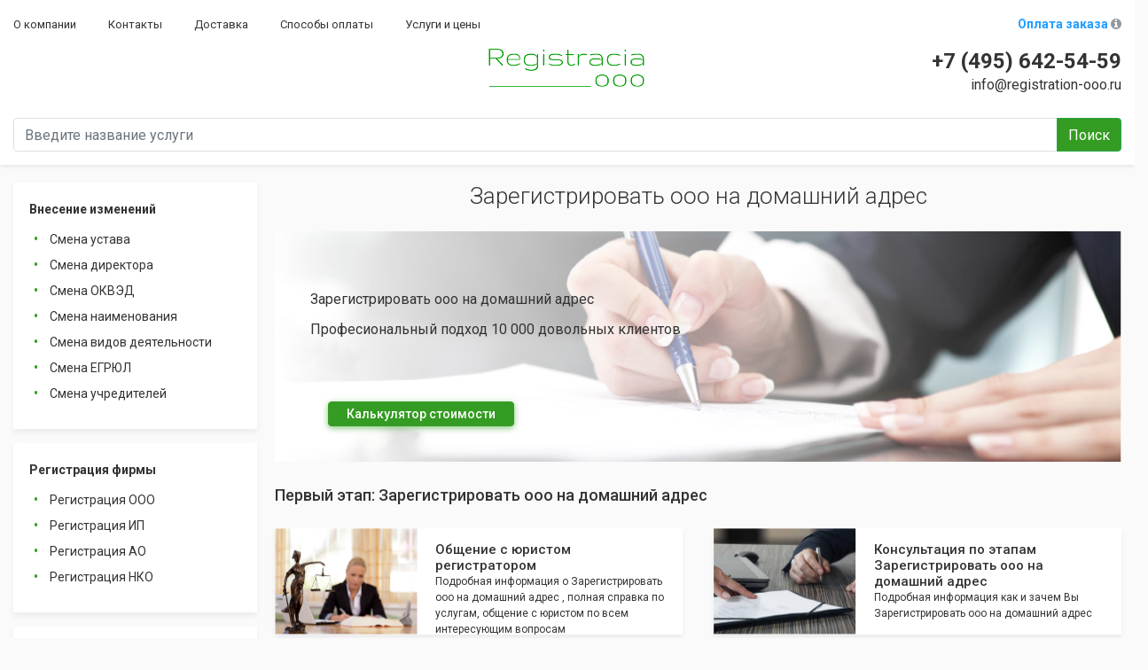

--- FILE ---
content_type: text/html; charset=UTF-8
request_url: https://registration-ooo.ru/zaregistrirovat-ooo-na-domasnij-adres.htm
body_size: 15164
content:
<!DOCTYPE html>
<html lang="ru-RU">
<head>
    <meta charset="utf-8">
    <meta name="viewport" content="width=device-width,initial-scale=1,shrink-to-fit=no">
        <title>Зарегистрировать ооо на домашний адрес  | Заказать в специализированном магазине с консультацией регистратора</title>
    <meta name="keywords" content="Зарегистрировать ооо на домашний адрес">
    <meta name="description" content="Существует немало возможностей, при которых в реестре можно появиться новая компания, одной из которых является зарегистрировать ооо на домашний в Москве, что достаточно распространено и используется достаточно часто. Удобно, что, например, если в компани">
    <base href="/">
    <link href="https://fonts.googleapis.com/css?family=Roboto:300,400,500,700&display=swap&subset=cyrillic"
          rel="stylesheet">
    <meta name="csrf-param" content="_csrf">
<meta name="csrf-token" content="xA7zoDvC7O9Jd_L99KKtA-lPW_dap_MN0YLgjrlhf4iMeaGTcIrUgCQAw4e45edz3SU9jRXilD_g447kyjkq5w==">

<link href="/assets/e2ad442d/css/font-awesome.min.css" rel="stylesheet">
<link href="/assets/5de6dcfb/css/bootstrap.css" rel="stylesheet">
<link href="/assets/fc55c72/themes/fontawesome-stars.css" rel="stylesheet">
<link href="/css/jquery.fancybox.min.css" rel="stylesheet">
<link href="/css/site.css" rel="stylesheet">    <meta name="google-site-verification" content="Jq8Z4n0yHSovBty3Q_7VBqVR0wvuMMYeMb8_c1AQGvg" />
<meta name="yandex-verification" content="8952d951bf9dbde1" /></head>
<body>
<header class="header">
    <div class="container-fluid">
        <div class="row header-top-menu">
            <div class="col">
                <ul class="header-menu">
            <li class="header-menu__item"><a class="header-menu__item__link" href="/o-kompanii.htm">О компании</a></li>
            <li class="header-menu__item"><a class="header-menu__item__link" href="/kontakty.htm">Контакты</a></li>
            <li class="header-menu__item"><a class="header-menu__item__link" href="/dostavka.htm">Доставка</a></li>
            <li class="header-menu__item"><a class="header-menu__item__link" href="/sposoby-oplata.htm">Способы оплаты</a></li>
            <li class="header-menu__item"><a class="header-menu__item__link" href="/uslugi-i-ceny.htm">Услуги и цены</a></li>
    </ul>
            </div>
            <div class="col col-md-2 text-right">
                <a class="header-payment-link" href="https://registration-ooo.ru/oplata-andeksdengi.htm">Оплата заказа <i class="fa fa-info-circle"></i></a>
            </div>
        </div>
        <div class="d-flex justify-content-end">
            <nav class="mobile-menu">
    <button class="mobile-menu__toggler" type="button" data-toggle="collapse" data-target="#mobile-menu-content"
            aria-controls="mo" aria-expanded="false" aria-label="Toggle navigation">
        <i class="fa fa-bars"></i>
    </button>
    <div class="mobile-menu__content" id="mobile-menu-content">
        <button class="mobile-menu__toggler" type="button" data-toggle="collapse" data-target="#mobile-menu-content"
                aria-controls="mo" aria-expanded="false" aria-label="Toggle navigation">
            <i class="fa fa-bars fa-rotate-90"></i>
        </button>
        <a class="logo" href="/"><img alt="" src=""/></a>
        <ul class="mobile-menu__items">
                            <li class="mobile-menu__item">
                    <a class="mobile-menu__link"
                       href="/vnesenie-izmenenij.htm">Внесение изменений</a>
                                            <ul class="mobile-sub-menu">
                                                            <li class="mobile-sub-menu__item"><a class="mobile-sub-menu__link"
                                                                     href="/smena-ustava.htm">Смена устава</a>
                                </li>
                                                            <li class="mobile-sub-menu__item"><a class="mobile-sub-menu__link"
                                                                     href="/smena-direktora.htm">Смена директора</a>
                                </li>
                                                            <li class="mobile-sub-menu__item"><a class="mobile-sub-menu__link"
                                                                     href="/smena-okved.htm">Смена ОКВЭД</a>
                                </li>
                                                            <li class="mobile-sub-menu__item"><a class="mobile-sub-menu__link"
                                                                     href="/smena-naimenovania.htm">Смена наименования</a>
                                </li>
                                                            <li class="mobile-sub-menu__item"><a class="mobile-sub-menu__link"
                                                                     href="/smena-vidov-deatelnosti.htm">Смена видов деятельности</a>
                                </li>
                                                            <li class="mobile-sub-menu__item"><a class="mobile-sub-menu__link"
                                                                     href="/smena-egrul.htm">Смена ЕГРЮЛ</a>
                                </li>
                                                            <li class="mobile-sub-menu__item"><a class="mobile-sub-menu__link"
                                                                     href="/smena-ucreditelej.htm">Смена учредителей</a>
                                </li>
                                                    </ul>
                                    </li>
                            <li class="mobile-menu__item">
                    <a class="mobile-menu__link"
                       href="/registracia-firmy.htm">Регистрация фирмы</a>
                                            <ul class="mobile-sub-menu">
                                                            <li class="mobile-sub-menu__item"><a class="mobile-sub-menu__link"
                                                                     href="/registracia-ooo.htm">Регистрация ООО</a>
                                </li>
                                                            <li class="mobile-sub-menu__item"><a class="mobile-sub-menu__link"
                                                                     href="/registracia-ip.htm">Регистрация ИП</a>
                                </li>
                                                            <li class="mobile-sub-menu__item"><a class="mobile-sub-menu__link"
                                                                     href="/registracia-ao.htm">Регистрация АО</a>
                                </li>
                                                            <li class="mobile-sub-menu__item"><a class="mobile-sub-menu__link"
                                                                     href="/registracia-nko.htm">Регистрация НКО</a>
                                </li>
                                                    </ul>
                                    </li>
                            <li class="mobile-menu__item">
                    <a class="mobile-menu__link"
                       href="/organizacia-kompanii.htm">Организация компании</a>
                                            <ul class="mobile-sub-menu">
                                                            <li class="mobile-sub-menu__item"><a class="mobile-sub-menu__link"
                                                                     href="/organizacia-ip.htm">Организация ип</a>
                                </li>
                                                            <li class="mobile-sub-menu__item"><a class="mobile-sub-menu__link"
                                                                     href="/organizacia-ooo.htm">Организация ооо</a>
                                </li>
                                                    </ul>
                                    </li>
                            <li class="mobile-menu__item">
                    <a class="mobile-menu__link"
                       href="/gosudarstvennaa-registracia.htm">Государственная регистрация</a>
                                            <ul class="mobile-sub-menu">
                                                            <li class="mobile-sub-menu__item"><a class="mobile-sub-menu__link"
                                                                     href="/gos-registracia-ooo.htm">Государственная регистрация ООО</a>
                                </li>
                                                    </ul>
                                    </li>
                            <li class="mobile-menu__item">
                    <a class="mobile-menu__link"
                       href="/oformlenie-kompanii.htm">Оформление компании</a>
                                            <ul class="mobile-sub-menu">
                                                            <li class="mobile-sub-menu__item"><a class="mobile-sub-menu__link"
                                                                     href="/oformlenie-ooo.htm">Оформление ООО</a>
                                </li>
                                                    </ul>
                                    </li>
                            <li class="mobile-menu__item">
                    <a class="mobile-menu__link"
                       href="/zaregistrirovat-kompaniu.htm">Зарегистрировать компанию</a>
                                            <ul class="mobile-sub-menu">
                                                            <li class="mobile-sub-menu__item"><a class="mobile-sub-menu__link"
                                                                     href="/zaregistrirovat-ooo.htm">Зарегистрировать ооо</a>
                                </li>
                                                            <li class="mobile-sub-menu__item"><a class="mobile-sub-menu__link"
                                                                     href="/zaregistrirovat-ip.htm">Зарегистрировать ИП</a>
                                </li>
                                                    </ul>
                                    </li>
                            <li class="mobile-menu__item">
                    <a class="mobile-menu__link"
                       href="/forma-registracii.htm">Форма регистрации</a>
                                            <ul class="mobile-sub-menu">
                                                            <li class="mobile-sub-menu__item"><a class="mobile-sub-menu__link"
                                                                     href="/forma-registracii-ooo.htm">Форма регистрации ооо</a>
                                </li>
                                                    </ul>
                                    </li>
                            <li class="mobile-menu__item">
                    <a class="mobile-menu__link"
                       href="/novaa-firma.htm">Новая фирма</a>
                                            <ul class="mobile-sub-menu">
                                                            <li class="mobile-sub-menu__item"><a class="mobile-sub-menu__link"
                                                                     href="/novaa-ooo.htm">Новая ооо</a>
                                </li>
                                                            <li class="mobile-sub-menu__item"><a class="mobile-sub-menu__link"
                                                                     href="/novaa-ip.htm">Новая ип</a>
                                </li>
                                                    </ul>
                                    </li>
                            <li class="mobile-menu__item">
                    <a class="mobile-menu__link"
                       href="/otkryt-firmu.htm">Открыть фирму</a>
                                            <ul class="mobile-sub-menu">
                                                            <li class="mobile-sub-menu__item"><a class="mobile-sub-menu__link"
                                                                     href="/otkryt-ooo.htm">Открыть ооо</a>
                                </li>
                                                            <li class="mobile-sub-menu__item"><a class="mobile-sub-menu__link"
                                                                     href="/otkrytie-ip.htm">Открытие ип</a>
                                </li>
                                                    </ul>
                                    </li>
                            <li class="mobile-menu__item">
                    <a class="mobile-menu__link"
                       href="/sozdanie-kompanii.htm">Создание компании</a>
                                            <ul class="mobile-sub-menu">
                                                            <li class="mobile-sub-menu__item"><a class="mobile-sub-menu__link"
                                                                     href="/sozdanie-ooo.htm">Создание ООО</a>
                                </li>
                                                    </ul>
                                    </li>
                            <li class="mobile-menu__item">
                    <a class="mobile-menu__link"
                       href="/cena-kompanii.htm">Цена компании</a>
                                            <ul class="mobile-sub-menu">
                                                            <li class="mobile-sub-menu__item"><a class="mobile-sub-menu__link"
                                                                     href="/ooo-cena.htm">ООО цена</a>
                                </li>
                                                    </ul>
                                    </li>
                            <li class="mobile-menu__item">
                    <a class="mobile-menu__link"
                       href="/polucit-firmu.htm">Получить фирму</a>
                                            <ul class="mobile-sub-menu">
                                                            <li class="mobile-sub-menu__item"><a class="mobile-sub-menu__link"
                                                                     href="/polucit-ip.htm">Получить ип</a>
                                </li>
                                                    </ul>
                                    </li>
                            <li class="mobile-menu__item">
                    <a class="mobile-menu__link"
                       href="/nuzna-kompania.htm">Нужна компания</a>
                                            <ul class="mobile-sub-menu">
                                                            <li class="mobile-sub-menu__item"><a class="mobile-sub-menu__link"
                                                                     href="/nuzna-ooo.htm">Нужна ооо</a>
                                </li>
                                                    </ul>
                                    </li>
                            <li class="mobile-menu__item">
                    <a class="mobile-menu__link"
                       href="/kupit-kompaniu.htm">Купить компанию</a>
                                            <ul class="mobile-sub-menu">
                                                            <li class="mobile-sub-menu__item"><a class="mobile-sub-menu__link"
                                                                     href="/kupit-ooo.htm">Купить ооо</a>
                                </li>
                                                            <li class="mobile-sub-menu__item"><a class="mobile-sub-menu__link"
                                                                     href="/kupit-ip.htm">Купить ип</a>
                                </li>
                                                    </ul>
                                    </li>
                            <li class="mobile-menu__item">
                    <a class="mobile-menu__link"
                       href="/firmy.htm">Фирмы</a>
                                            <ul class="mobile-sub-menu">
                                                            <li class="mobile-sub-menu__item"><a class="mobile-sub-menu__link"
                                                                     href="/ooo-firmy.htm">ООО фирма</a>
                                </li>
                                                    </ul>
                                    </li>
                            <li class="mobile-menu__item">
                    <a class="mobile-menu__link"
                       href="/prodaza-kompanii.htm">Продажа компании</a>
                                            <ul class="mobile-sub-menu">
                                                            <li class="mobile-sub-menu__item"><a class="mobile-sub-menu__link"
                                                                     href="/prodaza-ooo.htm">Продажа ооо</a>
                                </li>
                                                    </ul>
                                    </li>
                            <li class="mobile-menu__item">
                    <a class="mobile-menu__link"
                       href="/sozdanie-organizacii.htm">Создание организации</a>
                                    </li>
                    </ul>
    </div>
</nav>

            <div class="col-md-2 col-sm-2">
                                <a class="logo" href="/"><img alt="" src="/thumbs/resize/176x/logo.png"/></a>
                            </div>
            <div class="col-md-5 header-contact-links">
                                    <a class="header-contact-link" href="tel:+7 (495) 642-54-59"><span
                                class="header-contact-link__text header-contact-link__text--bold">+7 (495) 642-54-59</span><i
                                class="fa fa-phone header-contact-link__icon"></i></a>
                                                    <a class="header-contact-link" href="mailto:info@registration-ooo.ru"><span
                                class="header-contact-link__text">info@registration-ooo.ru</span><i
                                class="fa fa-envelope header-contact-link__icon"></i></a>
                            </div>
        </div>
        <form class="form-inline search-form" method="get" action="/search/index">
    <div class="input-group search-form__input-group">
        <input type="text" class="form-control search-form__input" name="query" value="" placeholder="Введите название услуги"
               aria-label="Введите название услуги" aria-describedby="search-button">
        <div class="input-group-append">
            <button class="btn btn-outline-success search-form__btn" type="submit" id="search-button">Поиск</button>
        </div>
    </div>
</form>
    </div>
</header>
<div class="wrap">
    <div class="container-fluid">
        <div class="row">
            <aside class="sidebar">
                <ul class="sidebar-menu">
    <li class="sidebar-menu__item"><a class="sidebar-menu__link" href="/vnesenie-izmenenij.htm">Внесение изменений</a></li>
        <ul class="sidebar-sub-menu">
                    <li class="sidebar-sub-menu__item"><a class="sidebar-sub-menu__link" href="/smena-ustava.htm">Смена устава</a></li>
                    <li class="sidebar-sub-menu__item"><a class="sidebar-sub-menu__link" href="/smena-direktora.htm">Смена директора</a></li>
                    <li class="sidebar-sub-menu__item"><a class="sidebar-sub-menu__link" href="/smena-okved.htm">Смена ОКВЭД</a></li>
                    <li class="sidebar-sub-menu__item"><a class="sidebar-sub-menu__link" href="/smena-naimenovania.htm">Смена наименования</a></li>
                    <li class="sidebar-sub-menu__item"><a class="sidebar-sub-menu__link" href="/smena-vidov-deatelnosti.htm">Смена видов деятельности</a></li>
                    <li class="sidebar-sub-menu__item"><a class="sidebar-sub-menu__link" href="/smena-egrul.htm">Смена ЕГРЮЛ</a></li>
                    <li class="sidebar-sub-menu__item"><a class="sidebar-sub-menu__link" href="/smena-ucreditelej.htm">Смена учредителей</a></li>
            </ul>
    </ul>
<ul class="sidebar-menu">
    <li class="sidebar-menu__item"><a class="sidebar-menu__link" href="/registracia-firmy.htm">Регистрация фирмы</a></li>
        <ul class="sidebar-sub-menu">
                    <li class="sidebar-sub-menu__item"><a class="sidebar-sub-menu__link" href="/registracia-ooo.htm">Регистрация ООО</a></li>
                    <li class="sidebar-sub-menu__item"><a class="sidebar-sub-menu__link" href="/registracia-ip.htm">Регистрация ИП</a></li>
                    <li class="sidebar-sub-menu__item"><a class="sidebar-sub-menu__link" href="/registracia-ao.htm">Регистрация АО</a></li>
                    <li class="sidebar-sub-menu__item"><a class="sidebar-sub-menu__link" href="/registracia-nko.htm">Регистрация НКО</a></li>
            </ul>
    </ul>
<ul class="sidebar-menu">
    <li class="sidebar-menu__item"><a class="sidebar-menu__link" href="/organizacia-kompanii.htm">Организация компании</a></li>
        <ul class="sidebar-sub-menu">
                    <li class="sidebar-sub-menu__item"><a class="sidebar-sub-menu__link" href="/organizacia-ip.htm">Организация ип</a></li>
                    <li class="sidebar-sub-menu__item"><a class="sidebar-sub-menu__link" href="/organizacia-ooo.htm">Организация ооо</a></li>
            </ul>
    </ul>
<ul class="sidebar-menu">
    <li class="sidebar-menu__item"><a class="sidebar-menu__link" href="/gosudarstvennaa-registracia.htm">Государственная регистрация</a></li>
        <ul class="sidebar-sub-menu">
                    <li class="sidebar-sub-menu__item"><a class="sidebar-sub-menu__link" href="/gos-registracia-ooo.htm">Государственная регистрация ООО</a></li>
            </ul>
    </ul>
<ul class="sidebar-menu">
    <li class="sidebar-menu__item"><a class="sidebar-menu__link" href="/oformlenie-kompanii.htm">Оформление компании</a></li>
        <ul class="sidebar-sub-menu">
                    <li class="sidebar-sub-menu__item"><a class="sidebar-sub-menu__link" href="/oformlenie-ooo.htm">Оформление ООО</a></li>
            </ul>
    </ul>
<ul class="sidebar-menu">
    <li class="sidebar-menu__item"><a class="sidebar-menu__link" href="/zaregistrirovat-kompaniu.htm">Зарегистрировать компанию</a></li>
        <ul class="sidebar-sub-menu">
                    <li class="sidebar-sub-menu__item"><a class="sidebar-sub-menu__link" href="/zaregistrirovat-ooo.htm">Зарегистрировать ооо</a></li>
                    <li class="sidebar-sub-menu__item"><a class="sidebar-sub-menu__link" href="/zaregistrirovat-ip.htm">Зарегистрировать ИП</a></li>
            </ul>
    </ul>
<ul class="sidebar-menu">
    <li class="sidebar-menu__item"><a class="sidebar-menu__link" href="/forma-registracii.htm">Форма регистрации</a></li>
        <ul class="sidebar-sub-menu">
                    <li class="sidebar-sub-menu__item"><a class="sidebar-sub-menu__link" href="/forma-registracii-ooo.htm">Форма регистрации ооо</a></li>
            </ul>
    </ul>
<ul class="sidebar-menu">
    <li class="sidebar-menu__item"><a class="sidebar-menu__link" href="/novaa-firma.htm">Новая фирма</a></li>
        <ul class="sidebar-sub-menu">
                    <li class="sidebar-sub-menu__item"><a class="sidebar-sub-menu__link" href="/novaa-ooo.htm">Новая ооо</a></li>
                    <li class="sidebar-sub-menu__item"><a class="sidebar-sub-menu__link" href="/novaa-ip.htm">Новая ип</a></li>
            </ul>
    </ul>
<ul class="sidebar-menu">
    <li class="sidebar-menu__item"><a class="sidebar-menu__link" href="/otkryt-firmu.htm">Открыть фирму</a></li>
        <ul class="sidebar-sub-menu">
                    <li class="sidebar-sub-menu__item"><a class="sidebar-sub-menu__link" href="/otkryt-ooo.htm">Открыть ооо</a></li>
                    <li class="sidebar-sub-menu__item"><a class="sidebar-sub-menu__link" href="/otkrytie-ip.htm">Открытие ип</a></li>
            </ul>
    </ul>
<ul class="sidebar-menu">
    <li class="sidebar-menu__item"><a class="sidebar-menu__link" href="/sozdanie-kompanii.htm">Создание компании</a></li>
        <ul class="sidebar-sub-menu">
                    <li class="sidebar-sub-menu__item"><a class="sidebar-sub-menu__link" href="/sozdanie-ooo.htm">Создание ООО</a></li>
            </ul>
    </ul>
<ul class="sidebar-menu">
    <li class="sidebar-menu__item"><a class="sidebar-menu__link" href="/cena-kompanii.htm">Цена компании</a></li>
        <ul class="sidebar-sub-menu">
                    <li class="sidebar-sub-menu__item"><a class="sidebar-sub-menu__link" href="/ooo-cena.htm">ООО цена</a></li>
            </ul>
    </ul>
<ul class="sidebar-menu">
    <li class="sidebar-menu__item"><a class="sidebar-menu__link" href="/polucit-firmu.htm">Получить фирму</a></li>
        <ul class="sidebar-sub-menu">
                    <li class="sidebar-sub-menu__item"><a class="sidebar-sub-menu__link" href="/polucit-ip.htm">Получить ип</a></li>
            </ul>
    </ul>
<ul class="sidebar-menu">
    <li class="sidebar-menu__item"><a class="sidebar-menu__link" href="/nuzna-kompania.htm">Нужна компания</a></li>
        <ul class="sidebar-sub-menu">
                    <li class="sidebar-sub-menu__item"><a class="sidebar-sub-menu__link" href="/nuzna-ooo.htm">Нужна ооо</a></li>
            </ul>
    </ul>
<ul class="sidebar-menu">
    <li class="sidebar-menu__item"><a class="sidebar-menu__link" href="/kupit-kompaniu.htm">Купить компанию</a></li>
        <ul class="sidebar-sub-menu">
                    <li class="sidebar-sub-menu__item"><a class="sidebar-sub-menu__link" href="/kupit-ooo.htm">Купить ооо</a></li>
                    <li class="sidebar-sub-menu__item"><a class="sidebar-sub-menu__link" href="/kupit-ip.htm">Купить ип</a></li>
            </ul>
    </ul>
<ul class="sidebar-menu">
    <li class="sidebar-menu__item"><a class="sidebar-menu__link" href="/firmy.htm">Фирмы</a></li>
        <ul class="sidebar-sub-menu">
                    <li class="sidebar-sub-menu__item"><a class="sidebar-sub-menu__link" href="/ooo-firmy.htm">ООО фирма</a></li>
            </ul>
    </ul>
<ul class="sidebar-menu">
    <li class="sidebar-menu__item"><a class="sidebar-menu__link" href="/prodaza-kompanii.htm">Продажа компании</a></li>
        <ul class="sidebar-sub-menu">
                    <li class="sidebar-sub-menu__item"><a class="sidebar-sub-menu__link" href="/prodaza-ooo.htm">Продажа ооо</a></li>
            </ul>
    </ul>
<ul class="sidebar-menu">
    <li class="sidebar-menu__item"><a class="sidebar-menu__link" href="/sozdanie-organizacii.htm">Создание организации</a></li>
    </ul>
            </aside>
            <main class="main">
                




    <h1 class="page-title">Зарегистрировать ооо на домашний адрес</h1>
                    <form action="/service/1" method="get">
            <div data-vvveb-dropped="true"><div data-main-banner="" class="banners-slider carousel slide" data-ride="carousel"><div class="carousel-inner"><div class="carousel-item active"><img class="carousel-item-image" src="/images/banner-bg.png" data-vvveb-editable="true"><div class="carousel-caption d-none d-md-block"><div class="carousel-title " ><p>Зарегистрировать ооо на домашний адрес</p></div><p class=" " >Професиональный подход 10 000 довольных клиентов</p></div><div class="carousel-buttons"><a data-vvveb-config="true" data-order="" class="btn btn-primary" href="/service/1"><span >Калькулятор стоимости</span></a></div></div></div></div></div><div data-vvveb-dropped="true"><div class="page-block" data-qualifications=""><h2 class="page-block__title " >Первый этап: Зарегистрировать ооо на домашний адрес&nbsp;</h2><div class="qualification-list"><div class="qualification" data-vvveb-config="true"><img class="qualification__image" src="/images/qualification/qualification-1.png" alt="" data-vvveb-editable="true"><div class="qualification__data"><div class="qualification__title " ><p>Общение с юристом регистратором</p></div><div class="qualification__description " ><p>Подробная информация о Зарегистрировать ооо на домашний адрес&nbsp;, полная справка по услугам, общение с юристом по всем интересующим вопросам</p></div></div></div><div class="qualification" data-vvveb-config="true"><img class="qualification__image" src="/images/qualification/qualification-2.png" alt="" data-vvveb-editable="true"><div class="qualification__data"><div class="qualification__title " ><p>Консультация по этапам Зарегистрировать ооо на домашний адрес</p></div><div class="qualification__description " ><p>Подробная информация как и зачем Вы Зарегистрировать ооо на домашний адрес</p></div></div></div><div class="qualification" data-vvveb-config="true"><img class="qualification__image" src="/images/qualification/qualification-3.png" alt="" data-vvveb-editable="true"><div class="qualification__data"><div class="qualification__title " ><p>Помощь в выборе ОКВЭД</p></div><div class="qualification__description " ><p>Наш юрист регистратор подберет и порекомендует для Вашего бизнеса нужные коды статистики</p></div></div></div><div class="qualification" data-vvveb-config="true"><img class="qualification__image" src="/images/qualification/qualification-4.png" alt="" data-vvveb-editable="true"><div class="qualification__data"><div class="qualification__title " ><p>Составление устава</p></div><div class="qualification__description " ><p>Мы подготовим устав организации по Вашим требованиям</p></div></div></div></div></div></div><div data-vvveb-dropped="true"><div class="page-block" data-customer-info=""><h2 class="page-block__title " >Второй этап: Сбор информации о клиенте</h2><div class="customer-info-list"><div class="customer-info" data-vvveb-config="true"><div class="customer-info__title " ><p>Свидетельство ИНН</p></div><img class="customer-info__image" src="/images/customer-info/inn.png" alt="" data-vvveb-editable="true"></div><div class="customer-info" data-vvveb-config="true"><div class="customer-info__title " ><p>Паспорт</p></div><img class="customer-info__image" src="/images/customer-info/passport.png" alt="" data-vvveb-editable="true"></div><div class="customer-info" data-vvveb-config="true"><div class="customer-info__title " ><p>Договор аренды юридического адреса</p></div><img class="customer-info__image" src="/images/customer-info/document.png" alt="" data-vvveb-editable="true"><div class="customer-info__data"><div class="customer-info__description customer-info__description-small " ><p>Договор аренды юридического&nbsp;адреса.</p><p>Требуется&nbsp;для налоговой инспекции.</p></div><div class="customer-info__description " ><p>Наша организация предоставляет</p><p>юридические адреса</p><p>во всех налоговых Москвы&nbsp;для Зарегистрировать ооо на домашний адрес</p></div><div class="customer-info__description customer-info__description-small " ><p>Массовый юридический адрес <strong>от</strong>&nbsp;<strong>19&nbsp;000 ₽</strong></p><p>Уникальный юридический&nbsp; адрес <strong>от</strong> <strong>&nbsp;27&nbsp;000 ₽</strong></p><p>Почтовое обслуживание от <strong>800 ₽</strong></p></div></div></div></div></div></div><div data-vvveb-dropped="true"><div data-payments="" class="page-block"><h2 class="page-block__title " >Третий этап: Оплата услуги Зарегистрировать ооо на домашний адрес</h2><div class="payments-methods-list"><div class="payment-methods" data-vvveb-config="true"><div class="payment-methods__title " ><p>Оплата через сайт</p></div><img class="payment-methods__image" src="/images/payments-block/yandex.png" alt="" data-vvveb-config="true"><img class="payment-methods__image" src="/images/payments-block/paymaster.png" alt="" data-vvveb-config="true"></div><div class="payment-methods" data-vvveb-config="true"><div class="payment-methods__title " ><p>Безналичная оплата</p></div><img class="payment-methods__image" src="/uploads/beznalicnaa-oplata.png" alt="" data-vvveb-config="true"></div><div class="payment-methods" data-vvveb-config="true"><div class="ppayment-methods__title " ><p>Электронные деньги</p></div><img class="payment-methods__image" src="/images/payments-block/yandex.png" alt="" data-vvveb-config="true"><img class="payment-methods__image" src="/images/payments-block/webmoney.png" alt="" data-vvveb-config="true"><img class="payment-methods__image" src="/images/payments-block/qiwi.png" alt="" data-vvveb-config="true"></div><div class="payment-methods" data-vvveb-config="true"><div class="payment-methods__title " ><p>Наличная оплата</p></div><img class="payment-methods__image" src="/uploads/nalicnaa-oplata.png" alt="" data-vvveb-config="true"></div></div></div></div><div data-vvveb-dropped="true"><div data-prepare-docs="" class="page-block"><h2 class="page-block__title " >Четвёртый этап: Подготовка документов для Зарегистрировать ооо на домашний адрес</h2><div class="docs-steps"><div class="docs-step" data-vvveb-config="true"><img alt="" class="docs-step__image" src="/images/prepare-docs/1.png" data-vvveb-editable="true"><div class="docs-step__title " ><p>Подготовка заявления Р11001</p></div><div class="docs-step__description " ><p>Наши юристы полностью заполнят заявление на регистрацию за вас! Так как чаще всего много&nbsp;ошибок совершается именно в этом документе, который имеет множество подводных камней, от чего происходит большая часть отказов - наши юристы с многолетним опытом работы возьмут всё оформление самого сложного документа&nbsp;на себя! Многолетний опыт работы наших юристов позволяет оформлять заявление без ошибок, тем самым гарантируя вам успешную регистрацию в налоговой инспекции!</p></div></div><div class="docs-step" data-vvveb-config="true"><img alt="" class="docs-step__image" src="/images/prepare-docs/4.png" data-vvveb-editable="true"><div class="docs-step__title " ><p>Создание устава ООО</p></div><div class="docs-step__description " ><p>Для того чтобы создать Устав общества требуется очень много времени и знаний, так как обычно Устав несёт&nbsp;в себе очень много информации, нюансов, этапов и правил касающихся будущего Общества.&nbsp;</p><p>Наша компания предоставит вам свой уникальный Устав Общества, который подойдет для любой компании. Устав, сделанный нашими профессиональными юристами, &nbsp;успешно проходит регистрацию в налоговой инспекции!</p></div></div><div class="docs-step" data-vvveb-config="true"><img alt="" class="docs-step__image" src="/images/prepare-docs/2.png" data-vvveb-editable="true"><div class="docs-step__title " ><p>Решение о создании ООО</p><p><br></p><p><br></p></div><div class="docs-step__description " ><p>Если у вас в будущей компании будет действовать только один участник - он же генеральный директор, для регистрации ООО вам понадобится оформление&nbsp;решения о регистрации Общества. Наши юристы грамотно составят данное заявление, а Вам нужно будет только поставить подпись на нём!</p></div></div><div class="docs-step" data-vvveb-config="true"><img alt="" class="docs-step__image" src="/images/prepare-docs/3.png" data-vvveb-editable="true"><div class="docs-step__title " ><p>Протокол собрания учредителей&nbsp;</p></div><div class="docs-step__description " ><p>Если у вас в будущей компании помимо генерального директора будут учавствовать учредители (от 2 до 50 человек) - вам необходим такой документ как "Протокол учредетелей". Обычно этот документ&nbsp;вызывает множество трудностей при его составлении. Так как в нем указывается каждый будущий учредитель, а так же документируется общее голосование по вопросам создания Общества. Наши профессиональные юристы с юридической точностью оформят протокол за Вас. От вас потрубется только подпись&nbsp; будущего генерального директора.&nbsp;&nbsp;</p></div></div><div class="docs-step" data-vvveb-config="true"><img alt="" class="docs-step__image" src="/uploads/zaavlenie-na-usn.jpg" data-vvveb-editable="true"><div class="docs-step__title " ><p>Покупка юридического адреса</p></div><div class="docs-step__description " ><p>Для регистрации ООО обязательно нужен юридический адрес - это юридическое местонахождение вашей компании, которое указывается во всех учредительных документах Общества. Наша компания предоставит Вам самые лучшие юридические адреса, которые дают полною гарантию на регистрацию в ифнс.</p><p>От адреса зависит почти 90% прохождения регистрации, наши адреса вам позволят не волноваться на этот счет, ведь у нас все адреса не массовые и очень надежные!&nbsp;</p></div></div><div class="docs-step" data-vvveb-config="true"><img alt="" class="docs-step__image" src="/images/prepare-docs/5.png" data-vvveb-editable="true"><div class="docs-step__title " ><p>Подготовка квитанции госпошлины</p></div><div class="docs-step__description " ><p>Мы предоставим Вам в пакете документов уже полностью заполненную квитанцию для оплаты госпошлины (4000 рублей), Вам останется только оплатить её&nbsp;удобным для вас способом, так же это можно сделать не посредственно в налоговой инспекции при подаче документов на регистрацию.</p></div></div><div class="docs-step" data-vvveb-config="true"><img alt="" class="docs-step__image" src="/images/prepare-docs/6.png" data-vvveb-editable="true"><div class="docs-step__title " ><p>Подготовка печати</p></div><div class="docs-step__description " ><p>Каждая компания обязана иметь свою индивидуальную печать. Это не только престижно, но и говорит о том, что компания надежная и имеет свой статус&nbsp;</p><p>Подчернуть вашу уникальность компании мы вам поможем с помощью изготовления печати по индивидуальному эскизу, который Вы выберете сами из нашего каталога.</p></div></div><div class="docs-step" data-vvveb-config="true"><img alt="" class="docs-step__image" src="/uploads/instrukcia-dla-registracii.jpg" data-vvveb-editable="true"><div class="docs-step__title " ><p>Подготовка документов для открытия Р/С</p></div><div class="docs-step__description " ><p>Если вы не хотите сами оформлять документы для открытия расчетного счета в банке, наши сотрудники вам помогут! С помощью наших партнеров мы предоставим вам максимально удобный вариант для открытия счета, с минимальным затратом вашего времени и сил!&nbsp;</p></div></div><div class="docs-step" data-vvveb-config="true"><img alt="" class="docs-step__image" src="/uploads/podgotovka-dokumentov-dla-otkrytia-rs.jpg" data-vvveb-editable="true"><div class="docs-step__title " ><p>Инструкция&nbsp;для налоговой</p></div><div class="docs-step__description " ><p>В нашем комплекте документов вы найдете очень полезный документ - подробная инструкция, где будет указано ,что вам необходимо сделать после получения от нас документов:</p><p>Какие документы и в скольких экземплярах&nbsp;нужно предоставить в налоговую и/или к нотариусу. Что нужно делать после успешной регистрации, а что в случае отказа. С данной инструкцией вы будете знать все шаги, что даст вам уверенность в прохождении регистрации вашей компании!</p></div></div></div></div></div><div data-vvveb-dropped="true"><div data-delivery="" class="page-block"><h2 class="page-block__title " >Пятый этап: Доставка документов</h2><div class="delivery-methods"><div class="delivery-method" data-vvveb-config="true"><img alt="" class="delivery-method__image" src="/images/delivery-methods/pdf.png" data-vvveb-editable="true"><div class="delivery-method__title " ><p>Электронная версия</p></div></div><div class="delivery-method" data-vvveb-config="true"><img alt="" class="delivery-method__image" src="/images/delivery-methods/courier.png" data-vvveb-editable="true"><div class="delivery-method__title " ><p>Курьерская доставка</p></div></div><div class="delivery-method" data-vvveb-config="true"><img alt="" class="delivery-method__image" src="/images/delivery-methods/postomat.png" data-vvveb-editable="true"><div class="delivery-method__title " ><p>Постоматы по РФ</p></div></div></div></div></div><div data-vvveb-dropped="true"><div data-checkout-steps="" class="page-block"><h3 class="page-subtitle " >Стоимость Зарегистрировать ооо на домашний адрес в нашей компании</h3><div class="order-steps"><div class="order-step" data-vvveb-config="true"><img alt="" class="order-step__image" src="/images/order-steps/1.png" data-vvveb-editable="true"><div class="order-step__title " ><p>Этап 1</p></div></div><div class="order-step" data-vvveb-config="true"><img alt="" class="order-step__image" src="/images/order-steps/2.png" data-vvveb-editable="true"><div class="order-step__title " ><p>Этап 2</p></div></div><div class="order-step" data-vvveb-config="true"><img alt="" class="order-step__image" src="/images/order-steps/3.png" data-vvveb-editable="true"><div class="order-step__title " ><p>Этап 3</p></div></div><div class="order-step" data-vvveb-config="true"><img alt="" class="order-step__image" src="/images/order-steps/4.png" data-vvveb-editable="true"><div class="order-step__title " ><p>Этап 4</p></div></div><div class="order-step" data-vvveb-config="true"><img alt="" class="order-step__image" src="/images/order-steps/5.png" data-vvveb-editable="true"><div class="order-step__title " ><p>Этап 5</p></div></div><div class="order-step order-step--finish" data-vvveb-config="true"><div class="order-step__amount">5000 ₽</div><div class="order-step__time " ><p>Срок изготовления</p><p>документов</p><p>1 рабочий день</p></div></div></div></div></div><div data-vvveb-dropped="true"><div data-actions-buttons="" class="page-block"><h2 class="page-subtitle page-subtitle--small " >Вам требуется бесплатная консультация и оформление заказа на услуги, пожалуйста заполните форму</h2><div class="page-actions-block"><a class="action-button btn btn-primary request-consult" href="/request-consultation?page=zaregistrirovat-ooo-na-domasnij-adres" ><svg class="icon" width="26" height="25" viewBox="0 0 26 25" fill="none" xmlns="http://www.w3.org/2000/svg"><path d="M7.80338 11.2394C9.27886 13.9032 11.2831 15.9596 13.8929 17.4607C14.072 17.2438 14.2511 17.0268 14.4217 16.8013C14.652 16.5062 14.8737 16.2112 15.104 15.9162C15.7863 15.0399 16.6989 14.7882 17.6797 15.2741C19.1211 15.9943 20.5454 16.7405 21.9612 17.5127C23.0358 18.1028 23.3428 19.3696 22.7032 20.4195C22.1403 21.3392 21.5518 22.2416 20.9804 23.1527C20.3748 24.1071 19.5049 24.4889 18.4132 24.4455C16.1445 24.3674 14.072 23.6039 12.1189 22.4932C7.7778 20.0117 4.43451 16.5496 2.30232 11.9336C1.51767 10.2416 1.04006 8.46286 0.988884 6.58867C0.963298 5.63422 1.30445 4.82728 2.0891 4.27197C3.01873 3.61253 3.97396 2.97913 4.92918 2.36307C5.87588 1.74702 7.12108 2.05071 7.65839 3.05722C8.4601 4.54962 9.22769 6.06806 9.96969 7.59518C10.3791 8.43683 10.1317 9.36524 9.36415 9.99865C8.86948 10.4151 8.34923 10.8143 7.80338 11.2394ZM18.4729 23.2741C19.1381 23.3088 19.6584 23.0572 20.0166 22.4759C20.5624 21.5995 21.1253 20.7232 21.6627 19.8468C22.0209 19.2655 21.9015 18.8229 21.2874 18.4932C19.9398 17.7817 18.5923 17.0702 17.2362 16.3674C16.7415 16.1071 16.3833 16.1939 16.0422 16.6364C15.5816 17.2264 15.1296 17.8164 14.6776 18.4065C14.3279 18.8577 14.1317 18.901 13.62 18.6234C10.5838 16.9574 8.25541 14.58 6.652 11.465C6.41319 11.0052 6.45584 10.7969 6.87375 10.4585C7.42812 10.0073 7.99102 9.57349 8.55392 9.12229C9.04858 8.73184 9.13387 8.35874 8.85242 7.80342C8.17012 6.44116 7.47929 5.08759 6.77993 3.73401C6.47289 3.13531 6.0294 3.01383 5.48355 3.37826C4.63068 3.95093 3.78633 4.53227 2.93345 5.11362C2.37908 5.48672 2.13174 6.00733 2.15733 6.69279C2.22556 8.08976 2.48995 9.44333 3.03579 10.7362C5.12534 15.6906 8.59656 19.3262 13.2618 21.8078C14.8908 22.6668 16.6136 23.2308 18.4729 23.2741Z" fill="white" stroke="white" stroke-width="0.5"></path><path d="M18.6521 13.2263C17.7651 13.2089 16.9037 13.0441 16.102 12.6276C15.812 12.4714 15.5647 12.4801 15.2662 12.6102C14.6265 12.8879 13.9783 13.1308 13.3216 13.3825C12.7843 13.5907 12.3323 13.4953 11.9997 13.1135C11.6329 12.7057 11.6329 12.2632 11.8632 11.7859C12.1788 11.1091 12.5028 10.4324 12.7843 9.73821C12.8611 9.54732 12.8866 9.28701 12.8184 9.09613C11.522 5.39114 13.6116 1.48658 17.3813 0.610224C20.8611 -0.205394 24.4687 2.35426 24.9208 5.95513C25.296 8.93127 23.8888 11.5256 21.1681 12.697C20.3834 13.0354 19.9851 13.1338 19.6843 13.1924C19.4734 13.2263 19.1179 13.2354 18.6521 13.2263ZM12.9634 12.2371C13.8248 11.9074 14.5924 11.6211 15.3515 11.3174C15.667 11.1872 15.9399 11.2046 16.2385 11.3781C17.151 11.9074 18.1318 12.1243 19.1809 12.0289C21.8504 11.7859 23.8717 9.52129 23.8461 6.77075C23.8291 4.07226 21.748 1.83365 19.0871 1.65144C15.2406 1.39114 12.4943 5.35643 14.0466 8.93994C14.1915 9.26966 14.2001 9.556 14.038 9.88571C13.6883 10.6232 13.3557 11.3781 12.9634 12.2371Z" fill="white" stroke="white" stroke-width="0.5"></path></svg>Бесплатная консультация</a><button type="submit" name="fast" value="true" class="action-button btn btn-primary" data-order="" ><svg class="icon" width="21" height="21" viewBox="0 0 21 21" fill="none" xmlns="http://www.w3.org/2000/svg"><g clip-path="url(#clip0)"><path d="M20.9177 10.4839C20.8913 15.9745 16.349 20.4883 10.8825 20.4531C5.36311 20.4179 0.900079 15.9305 0.917685 10.4399C0.944093 4.91419 5.40712 0.453125 10.9089 0.453125C16.4194 0.453125 20.9441 4.98458 20.9177 10.4839ZM18.8842 10.3695C18.7434 5.81168 15.1342 2.37129 10.6272 2.51208C6.2874 2.64406 2.8367 6.30442 2.95114 10.6247C3.06557 14.9538 6.53388 18.4821 11.0145 18.403C15.6976 18.3238 18.8754 14.593 18.8842 10.3695Z" fill="white"></path><path d="M9.58898 11.3109C10.7421 10.123 11.7897 9.04077 12.8548 7.9673C13.3654 7.44816 13.92 7.41297 14.3601 7.84412C14.8178 8.29286 14.8002 8.87359 14.2809 9.39273C12.9869 10.695 11.6928 11.9884 10.39 13.2819C9.89708 13.7746 9.3425 13.7658 8.84074 13.2819C8.29496 12.7539 7.75799 12.2084 7.22102 11.6629C6.77208 11.2053 6.74567 10.6158 7.13299 10.211C7.54673 9.77988 8.18933 9.77988 8.65588 10.2462C8.95517 10.5542 9.22806 10.9061 9.58898 11.3109Z" fill="white"></path></g><defs><clipPath id="clip0"><rect width="20" height="20" fill="white" transform="translate(0.918213 0.453125)"></rect></clipPath></defs></svg>Оформление заказа в один клик</button><button type="submit" class="action-button btn btn-primary" data-order="" ><svg class="icon" width="32" height="19" viewBox="0 0 32 19" fill="none" xmlns="http://www.w3.org/2000/svg"><path d="M28.403 0.185547C30.8653 0.203614 32.2503 2.48009 31.2415 4.66623C29.7538 7.84607 28.2149 11.0078 26.6931 14.1516C26.5392 14.4768 26.2656 14.802 25.992 15.0188C24.9319 15.886 23.8546 16.7171 22.7432 17.5121C22.4696 17.7108 21.9737 17.8553 21.7685 17.7289C21.4949 17.5663 21.2897 17.0784 21.2726 16.7171C21.2213 15.2717 21.2213 13.8263 21.2555 12.381C21.2555 12.0377 21.3581 11.6763 21.512 11.3511C22.9996 8.24355 24.5044 5.13598 25.9749 2.02841C26.5221 0.908238 27.3428 0.239749 28.403 0.185547ZM25.479 12.9772C26.5905 10.6646 27.6506 8.46036 28.7279 6.20195C27.89 5.76833 27.1376 5.37085 26.334 4.93724C25.2225 7.24985 24.1624 9.49019 23.0851 11.7486C23.923 12.2003 24.6583 12.5616 25.479 12.9772ZM27.1034 3.47379C27.8729 3.87127 28.6424 4.28682 29.6854 4.82884C29.7538 3.96161 29.959 3.23892 29.7709 2.66076C29.6512 2.28135 28.9331 1.90194 28.4885 1.90194C27.6677 1.88387 27.3941 2.67883 27.1034 3.47379ZM22.8286 15.344C23.3587 14.9465 23.7691 14.6394 24.2821 14.2419C23.7178 13.9528 23.3074 13.7541 22.8286 13.5011C22.8286 14.1515 22.8286 14.6574 22.8286 15.344Z" fill="white"></path><rect x="0.69458" y="16.7217" width="18.375" height="2" rx="1" fill="white"></rect></svg>Полное оформление заказа</button></div></div></div><div data-vvveb-dropped="true"><div data-faq="" class="faq"><div class="faq-title " ><p>Часто задаваемые вопросы</p></div><details class="faq-block" data-vvveb-config="true"><summary class="faq-block__question"><span >Как оплатить Ваши услуги?</span></summary><div class="faq-block__answer " ><p>Наши услуги можно оплатить любым удобным для вас способом:&nbsp;</p><p>1) на банковскую карту</p><p>2) через наш сайт</p><p>3) электронные деньги, такие как яндекс.деньги, web money и другое</p><p>4) безналичная оплата</p></div></details><details class="faq-block" data-vvveb-config="true"><summary class="faq-block__question"><span >Сколько учредителей можно взять с собой?</span></summary><div class="faq-block__answer " ><p>В Обществе может находится от 1 до 50 участников.&nbsp;</p><p>К нотариусу необхдимо явится всем участникам Общества, а в налоговую инспекцию может пойти только один генеральный директор</p></div></details><details class="faq-block" data-vvveb-config="true"><summary class="faq-block__question"><span >Сколько дней проходит с момента сдачи документов?</span></summary><div class="faq-block__answer " ><p>Регистрация ООО в налоговой инспекции происходит 3 рабочих дня</p></div></details><details class="faq-block" data-vvveb-config="true"><summary class="faq-block__question"><span >Какие документы нужно подавать в налоговую инспекцию?&nbsp;</span></summary><div class="faq-block__answer " ><p>В налоговую инспекцию для регистрации ООО Вам необходимо предоставить:</p><p>1) Устав ООО</p><p>2) Решение или протокол участников</p><p>3) Заявление по форме Р11001</p><p>4) Квитанция оплаченная за госпошлину</p><p>5) Гарантийное письмо от собственника юридического адреса&nbsp;</p><p>6) Свидетельство на право собственности от собственника помещения</p></div></details><details class="faq-block" data-vvveb-config="true"><summary class="faq-block__question"><span >Сколько по времени готовятся документы для регистрации ООО?</span></summary><div class="faq-block__answer " ><p>Наши юристы готовы предоставить полностью готовые документы Вам уже на следующий день после получения от вас всей небходимой информации. Документы готовятся 1 день!</p></div></details><details class="faq-block" data-vvveb-config="true"><summary class="faq-block__question"><span >Что необходимо от меня для подготовки документов?<br><br></span></summary><div class="faq-block__answer " ><p>Из документов от Вас необходим только паспорт и ИНН генерального директора и учредителей, а так же небольшая индивидуальная информация которую запосит у вас наш юрист.</p></div></details></div></div><div data-vvveb-dropped="true"><div data-links="" class="page-block"><div class="page-block__title " ><p>Полезные ссылки</p></div><div class="carousel slide multi-carousel" id="carousel-links" data-ride="carousel">
    <div class="carousel-inner ">
            </div>

    <a class="carousel-control-prev" href="#carousel-links" role="button" data-slide="prev">
        <span class="carousel-control-prev-icon" aria-hidden="true"></span>
        <span class="sr-only">Previous</span>
    </a>
    <a class="carousel-control-next" href="#carousel-links" role="button" data-slide="next">
        <span class="carousel-control-next-icon" aria-hidden="true"></span>
        <span class="sr-only">Next</span>
    </a>
</div></div><div data-vvveb-dropped="true"><div data-featured="" class="page-block"><div class="page-subtitle " ><p>Возможно Вас заинтересует</p></div><div class="featured-list">
            <a class="featured" href="/organizacia-ooo.htm">
            <img class="featured__image" src="/images/featured/1.png"/>
            <div class="featured__title">Организация ООО</div>
        </a>
                    <a class="featured" href="/oformlenie-ooo.htm">
            <img class="featured__image" src="/images/featured/2.png"/>
            <div class="featured__title">Оформление ООО</div>
        </a>
                    <a class="featured" href="/zaregistrirovat-ooo.htm">
            <img class="featured__image" src="/images/featured/3.png"/>
            <div class="featured__title">Зарегистрировать ооо</div>
        </a>
            </div>
</div></div><div data-vvveb-dropped="true"><div data-text="" class="page-block"><h2 class="page-block__title page-block__title--big " >Что такое Зарегистрировать ооо на домашний адрес</h2><div class="page-block__description " ><p><p>Существует немало возможностей, при которых в реестре можно появиться новая компания, одной из которых является зарегистрировать ооо на домашний в Москве, что достаточно распространено и используется достаточно часто. Удобно, что, например, если в компании один собственник, то при имеющейся собственности, он может достаточно быстро разрешить данный ключевой вопрос, от которого напрямую зависит то, насколько быстро компания сможет организовать свою деятельность.</p><h2>Вспомогательные элементы&nbsp;Зарегистрировать ооо на домашний адрес</h2><p>Но не всегда ситуация настолько идеально, что собственник может оформить все на свою собственность, поэтому можно и зарегистрировать ооо на домашний купить, но при этом стоит также опираться на надежность источника. Основой для зарегистрировать ооо на домашний официальный сайт registration-ooo.ru может стать и надежным партнером на долгое время, так как для компании никогда лишним не будут надежные специалисты, которые всегда могут дополнительно предоставить консультацию, на основе которой собственник в дальнейшем сможет найти выход из сложившейся ситуации.</p><h3>Кому подходит&nbsp;Зарегистрировать ооо на домашний адрес</h3><p>Перспективой для использования зарегистрировать ооо на домашний купить может стать, что данный вопрос является затруднительным к самостоятельному решению. Также, например, когда собственник компании не является единственным лицом, но есть необходимость оформить именно на его собственности. Также важным аспектом является, что акционеры смогут проконсультироваться и на тот случай, если планируется корректировка состава. Даже, если такой подход не рассматривается изначально, то вероятность его возникновения вполне возможна, так как и разные этапы развития и становления компании в целом.</p><h2>Зачем нужно&nbsp;Зарегистрировать ооо на домашний адрес</h2><p>При организации всей деятельности есть немало ключевых аспектов, которые требуют в отличии от прочих повышенного внимания при осуществлении их. Поэтому крайне важно распределить и переложить на плечи надежных коллег и партнеров то, что допустимо для того, чтобы более эффективно распоряжаться временем. Так то насколько быстро будет запущена компания в той или иной сфере напрямую может сказаться и на ее дальнейшей прибыльности. Данные для налоговой, бесспорно, очень важны, однако, их оформление вполне можно переложить на грамотных коллег. При этом нет необходимости вникать в детали заявления, достаточно лишь предоставить имеющиеся данные.</p><h3>Преимущества&nbsp;Зарегистрировать ооо на домашний адрес</h3><p>Во-первых, корректное оформление, которое будет способствовать тому, что к компании будет меньше вопросов, а также будет минимизирован шанс внеплановой проверки. Во-вторых, партнеры, проверив компанию также будут более расположены к взаимодействию, что немаловажно особенно в некоторых сферах. В-третьих, нельзя недооценивать роль банков в любой компании, так как ее развитие напрямую связано с пополнением оборотных средств. Поэтому данные компании должны быть максимально прозрачны и не должно наносить тень, которая напрямую в дальнейшем отразится на ее прибыли.</p></p></div></div></div><div data-vvveb-dropped="true">
<div class="reviews" >

    <h3 class="reviews-title">Зарегистрировать ооо на домашний адрес отзывы <a href="/zaregistrirovat-ooo-na-domasnij-adres/add-review" class="btn btn-primary reviews-add-btn">Написать отзыв</a></h3>
        <div class="review" itemprop="review" itemscope itemtype="http://schema.org/Review">
        <span itemprop="reviewRating" itemscope itemtype="http://schema.org/Rating">
        <meta itemprop="worstRating" content = "1">
        <meta itemprop="ratingValue" content = "5">
        <meta itemprop="bestRating" content = "5"/>
        </span>
        <div class="review__author" itemprop="author" itemscope itemtype="http://schema.org/Person">
            <span itemprop="name" content="Викторова Ангелина Сергеевна" >Викторова Ангелина Сергеевна</span>
        </div>
        <div class="review__city">г. Балашиха</div>
        <div class="review__rating">
            <select class="rating" name="rating" disabled>
<option value="1">1</option>
<option value="2">2</option>
<option value="3">3</option>
<option value="4">4</option>
<option value="5" selected>5</option>
</select>        </div>
        <div class="review__label">Достоинства</div>
        <div class="review__text">Профессионализм</div>
        <div class="review__label">Недостатки</div>
        <div class="review__text">---</div>
        <div class="review__label">Комментарий</div>
        <div class="review__text" itemprop="reviewBody">
            Выражаю вам благодарность за ваш профессионализм и терпение! Год назад помогли с регистрацией моего ООО. Все сделали быстро и качественно! Никаких проблем с ведением бизнеса у меня нет, благодаря вашим отзывчивым сотрудникам!  Желаю вашей компании хороших клиентов!        </div>
    </div>
        <div class="review" itemprop="review" itemscope itemtype="http://schema.org/Review">
        <span itemprop="reviewRating" itemscope itemtype="http://schema.org/Rating">
        <meta itemprop="worstRating" content = "1">
        <meta itemprop="ratingValue" content = "5">
        <meta itemprop="bestRating" content = "5"/>
        </span>
        <div class="review__author" itemprop="author" itemscope itemtype="http://schema.org/Person">
            <span itemprop="name" content="Игорь Иванов" >Игорь Иванов</span>
        </div>
        <div class="review__city">г. Москва</div>
        <div class="review__rating">
            <select class="rating" name="rating" disabled>
<option value="1">1</option>
<option value="2">2</option>
<option value="3">3</option>
<option value="4">4</option>
<option value="5" selected>5</option>
</select>        </div>
        <div class="review__label">Достоинства</div>
        <div class="review__text">Сама статья полезная</div>
        <div class="review__label">Недостатки</div>
        <div class="review__text">Нет</div>
        <div class="review__label">Комментарий</div>
        <div class="review__text" itemprop="reviewBody">
            Одна из лучших и правильных статей которая помогла мне правильно зарегистрировать ооо на домашний адрес, расписано все по полочкам и подробно, где разберется каждый мне данная информация во многом помогла.        </div>
    </div>
    </div>
</div>        </form>
    




            </main>

        </div>
    </div>
</div>
<footer class="footer">
    <div class="container">
        <div class="row d-flex justify-content-between">
            <div class="col-md-2">
                <a class="logo" href="/"><img alt="" src="/thumbs/resize/176x/logo.png"/></a>
            </div>
            <div class="col-md-7">
                <ul class="footer-menu">
            <li class="footer-menu__item"><a class="footer-menu__item__link" href="/o-kompanii.htm">О компании</a></li>
            <li class="footer-menu__item"><a class="footer-menu__item__link" href="/kontakty.htm">Контакты</a></li>
            <li class="footer-menu__item"><a class="footer-menu__item__link" href="/dostavka.htm">Доставка</a></li>
            <li class="footer-menu__item"><a class="footer-menu__item__link" href="/sposoby-oplata.htm">Способы оплаты</a></li>
            <li class="footer-menu__item"><a class="footer-menu__item__link" href="/uslugi-i-ceny.htm">Услуги и цены</a></li>
            <li class="footer-menu__item"><a class="footer-menu__item__link" href="/stati-sajta.htm">Статьи</a></li>
    </ul>
            </div>
            <div class="col-md-3">
                <div class="footer-contact-links">
                                            <a class="footer-contact-link" href="tel:+7 (495) 642-54-59">Телефон: <span
                                    class="footer-contact-link__text">+7 (495) 642-54-59</span></a>
                                                                <a class="footer-contact-link" href="mailto:info@registration-ooo.ru">Почта: <span
                                    class="footer-contact-link__text">info@registration-ooo.ru</span></a>
                                    </div>
                <div class="footer-payments">
                    <div class="footer-payments__title">Принимаем к оплате</div>
                    <img class="footer-payments__item" src="/images/payments/mastercard.png"/>
                    <img class="footer-payments__item" src="/images/payments/visa.png"/>
                    <img class="footer-payments__item" src="/images/payments/yandex.png"/>
                    <img class="footer-payments__item" src="/images/payments/qiwi.png"/>
                </div>
                <a class="btn btn-primary">Оплата заказа</a>
            </div>

            <div class="col-md-12 footer__text">
                Текстовые материалы, статьи данного сайта нотариально засвидетельствованы и 
                депонированы. Копирование материалов запрещено.            </div>
        </div>
    </div>
</footer>
<script src="/assets/2415484/jquery.js"></script>
<script src="/assets/5de6dcfb/js/bootstrap.bundle.js"></script>
<script src="/assets/fc55c72/jquery.barrating.min.js"></script>
<script src="/js/jquery.fancybox.min.js"></script>
<script src="/js/main.js"></script><!-- Yandex.Metrika counter -->
<script type="text/javascript" >
   (function(m,e,t,r,i,k,a){m[i]=m[i]||function(){(m[i].a=m[i].a||[]).push(arguments)};
   m[i].l=1*new Date();k=e.createElement(t),a=e.getElementsByTagName(t)[0],k.async=1,k.src=r,a.parentNode.insertBefore(k,a)})
   (window, document, "script", "https://mc.yandex.ru/metrika/tag.js", "ym");

   ym(57245122, "init", {
        clickmap:true,
        trackLinks:true,
        accurateTrackBounce:true,
        webvisor:true
   });
</script>
<noscript><div><img src="https://mc.yandex.ru/watch/57245122" style="position:absolute; left:-9999px;" alt="" /></div></noscript>
<!-- /Yandex.Metrika counter -->

<!-- Rating Mail.ru counter -->
<script type="text/javascript">
var _tmr = window._tmr || (window._tmr = []);
_tmr.push({id: "3189203", type: "pageView", start: (new Date()).getTime()});
(function (d, w, id) {
  if (d.getElementById(id)) return;
  var ts = d.createElement("script"); ts.type = "text/javascript"; ts.async = true; ts.id = id;
  ts.src = "https://top-fwz1.mail.ru/js/code.js";
  var f = function () {var s = d.getElementsByTagName("script")[0]; s.parentNode.insertBefore(ts, s);};
  if (w.opera == "[object Opera]") { d.addEventListener("DOMContentLoaded", f, false); } else { f(); }
})(document, window, "topmailru-code");
</script><noscript><div>
<img src="https://top-fwz1.mail.ru/counter?id=3189203;js=na" style="border:0;position:absolute;left:-9999px;" alt="Top.Mail.Ru" />
</div></noscript>
<!-- //Rating Mail.ru counter -->
<!-- Rating Mail.ru logo -->
<a href="https://top.mail.ru/jump?from=3189203">
<img src="https://top-fwz1.mail.ru/counter?id=3189203;t=312;l=1" style="border:0;" height="15" width="88" alt="Top.Mail.Ru" /></a>
<!-- //Rating Mail.ru logo -->
</body>
</html>


--- FILE ---
content_type: text/css
request_url: https://registration-ooo.ru/css/site.css
body_size: 6891
content:
html,
body {
    height: 100%;
    font-family: 'Roboto', sans-serif;
    color:#333333;
    background: #fafafa;
}
p{
    margin: 0;
}
.wrap {
    min-height: 100%;
    height: auto;
}
.container,.container-fluid {
    max-width: 1280px;
    margin: 0 auto;
}
.header {
    background: #fff;
    box-shadow: 0 2px 4px rgba(0, 0, 0, 0.08);
    padding:15px 0;
    margin-bottom: 20px;
}

.header-menu {
    list-style: none;
    padding-left: 0;
}
.header-menu__item {
    display: inline-block;
    margin: 0 16px;
}
.header-menu__item:first-child {
    margin-left: 0;
}
.header-menu__item:last-child {
    margin-right: 0;
}
.header-menu__item__link {
    color:#333333;
    font-size: 13px;
    line-height: 15px;
}
.header-payment-link{
    color:#229EFF !important;
    font-weight: bold;
    font-size: 14px;
    line-height: 16px;
    text-decoration: none;
}
.header-payment-link .fa {
    color:#9198A0;
}

.search-form {
    margin-top:25px;
    width:100%;
}
.search-form__input-group {
    width:100% !important;
}
.search-form__input {
    border: 1px solid #DEDEDE;
    box-sizing: border-box;
    border-radius: 4px;
}
.search-form__btn {
    background: #349C22;
    color:#fff;
    font-size: 16px;
    line-height: 19px;
}
.wrap > .container {
    padding: 70px 15px 20px;
}

.footer {
    height: 292px;
    background-color: #e2e5eb;
    border-top: 1px solid #ddd;
    padding-top: 20px;
    margin-top: 35px;
}
.footer-menu {
    list-style: none;
    -moz-columns: 3;
    -webkit-columns: 3;
    columns: 3;
}
.footer-menu__item{
    margin-bottom: 20px;
}
.footer-menu__item__link {
    font-style: normal;
    font-weight: normal;
    font-size: 14px;
    line-height: 16px;
    color: #333333;
}
.header-contact-links,.footer-contact-links {
    text-align: right;
    padding-right: 0;
}
.header-contact-link,.footer-contact-link{
    display: block;
}
.header-contact-link__icon{
    color:#757575;
    font-size:32px;
    display:none;
}
.header-contact-link__text {
    font-style: normal;
    font-weight: normal;
    font-size: 16px;
    line-height: 19px;
    text-align: right;
    color: #333333;
}
.header-contact-link__text--bold {
    font-weight: bold;
    font-size: 24px;
    line-height: 28px;
}
.footer-contact-link {
    font-weight: 300;
    font-size: 14px;
    line-height: 16px;
    color: #333333;
    margin-bottom: 5px;
}
.footer-contact-link__text{
    font-weight: 500;
    font-size: 18px;
    line-height: 21px;
    text-align: right;
    color: #333333;
}
.footer-payments{
    margin-top: 35px;
    float: right;
    display: inline-block;
    margin-bottom: 25px;
}
.footer-payments__title {
    font-weight: 300;
    font-size: 14px;
    line-height: 16px;
    color: #333333;
}
.footer-payments__item {
    display: inline-block;
    margin: 10px 0;
    vertical-align: middle;
}
.footer__text{
    display: block;
    width: 100%;
    margin-top: 20px;
    border-top: 1px solid #C9CDD4;
    padding-top: 15px;
    font-weight: 300;
    font-size: 12px;
    line-height: 14px;
    text-align: center;
    color: #6D6D6D;
}
.form-control:focus{
    border:1px solid #349C22;
    box-shadow: 0 2px 7px rgba(52, 156, 34, 0.6);
}
textarea.form-control{
    min-height: 100px;
}
.btn-primary,.btn-primary:hover {
    background: #349C22;
    border:1px solid #349C22;
    box-shadow: 0 2px 7px rgba(52, 156, 34, 0.6);
    border-radius: 4px;
    font-weight: 500;
    font-size: 14px;
    line-height: 16px;
    text-align: center;
    color: #fff !important;
    padding: 5px 20px;
}
.btn-primary:hover {
    box-shadow: 0 2px 14px rgba(52, 156, 34, 0.8);
}
.footer .btn {
    float: right;
}
h1 {
    font-weight: 300;
    font-size: 26px;
    line-height: 30px;
    text-align: center;
    color: #333333;
}
.sidebar {
    width: 300px;
    padding-left: 15px;
    padding-right: 10px;
    height: 100%;
}
.main {
    max-width: 980px;
    width: 980px;
    padding-left: 10px;
    padding-right: 15px;
    height: 100%;
}
.sidebar-menu {
    background: #FFFFFF;
    box-shadow: 0 4px 6px rgba(0, 0, 0, 0.06);
    list-style: none;
    padding:18px;
}
.sidebar-menu__link,.sidebar-menu__link:hover{
    font-style: normal;
    font-weight: bold;
    font-size: 14px;
    line-height: 16px;
    color: #333333;
}
.sidebar-sub-menu {
    list-style: none;
    padding: 5px;
}
.sidebar-sub-menu__item {
    margin: 5px 0;
}
.sidebar-sub-menu__item::before {
    content: "•";
    color: #349C22;
    margin-right: 8px;
}
.sidebar-sub-menu__link,.sidebar-sub-menu__link:hover{
    font-style: normal;
    font-weight: normal;
    font-size: 14px;
    line-height: 16px;
    color: #333333;
    padding: 5px;
}
.mobile-menu {
    display: none;
}
.mobile-menu__toggler {
    border: 0;
    color:#757575;
    background-color: transparent;
    display: inline-block;
    font-size: 36px;
    line-height: 36px;
    padding: 0;
    font-weight: 400;
}
.mobile-menu__content {
    background-color: #192533;
    display: none;
    height: 100%;
    min-height: 100%;
    left: 0;
    padding: 15px 0;
    position: absolute;
    top:0;
    width: 100%;
    z-index: 999;
}
.mobile-menu__content .mobile-menu__toggler{
    display: inline-block;
    color:#fff;
    margin-left: 15px;
}
.mobile-menu__content .logo {
    display: inline-block;
    margin-left: 12px;
    vertical-align: top;
}
.mobile-menu__content.collapsing {
    position: relative;
    height: 0;
    overflow: hidden;
    transition: height 0.35s ease;
}
.mobile-menu__content.collapse.show{
    display: block;
}
.mobile-menu__items{
    border-top:1px solid #C4C4C4;
    padding-left: 0;
    list-style: none;
    margin-top: 10px;
    width: 100%;
}
.mobile-menu__item {
    margin: 20px 0;
}
.mobile-menu__link {
    font-style: normal;
    font-weight: 500;
    font-size: 16px;
    color: #FFFFFF;
    padding:15px;
}

.mobile-sub-menu {
    list-style: none;
    padding-left: 15px;
    padding-top: 10px;
}
.mobile-sub-menu__item {
    margin: 5px 0;
}
.mobile-sub-menu__item::before {
    content: "•";
    color: #C4C4C4;
    margin-right: 8px;
}
.mobile-sub-menu__link{
    font-style: normal;
    font-weight: normal;
    font-size: 14px;
    line-height: 16px;
    color: #A9B1B7;
    padding: 5px;
}
.page-title {
    color: #333333;
    font-style: normal;
    font-weight: 300;
    font-size: 26px;
    line-height: 30px;
    text-align: center;
    margin-bottom: 25px;

}
.page-subtitle {
    font-weight: 300;
    font-size: 26px;
    line-height: 30px;
    text-align: center;
    margin-bottom: 20px;
    margin-top: 20px;
}
.page-subtitle--small {
    font-size: 14px;
    line-height: 16px;
}
.banners-slider {
    margin-bottom: 10px;
}
.carousel-item{
    height: 260px;
}
.carousel-item-bg {
    background: linear-gradient(266.77deg, #FFFFFF 0.81%, rgba(255, 255, 255, 0) 99.04%);
    transform: rotate(180deg);
    width: 100%;
    min-height: 1px;
    height: 100%;
    position: absolute;
    top:0;
    left: 0;
}
.carousel-caption {
    right: auto;
    left: 40px;
    text-align: left;
    bottom: auto;
    top:45px;
}
.carousel-buttons {
    bottom: 40px;
    position: absolute;
    left: 40px;
    text-align: left;
}
.carousel-buttons .btn {
    display: inline-block;
    margin: 0 20px;
}
.carousel__btn-separator {
    display: inline-block;;
}
.carousel-caption .carousel-title {
    font-weight: 300;
    font-size: 36px;
    line-height: 42px;
    color: #333333;
    margin-bottom: 10px;
}
.carousel-caption p {
    font-weight: normal;
    font-size: 16px;
    line-height: 24px;
    color: #333333;
}

.page-block  {

}
.page-block__title {
    font-style: normal;
    font-weight: 500;
    font-size: 18px;
    line-height: 21px;
    color: #333333;
    margin: 27px 0;
}
.page-block__title--big {
    font-size: 24px;
    font-weight: 300;
    line-height: 28px;
}
.page-block__description {
    font-style: normal;
    font-weight: 300;
    font-size: 14px;
    line-height: 25px;
    color: #333333;
}

.page-block__subtitle{
    font-style: normal;
    font-weight: normal;
    font-size: 14px;
    line-height: 16px;
    color: #333333;
}
.page-block__subtitle:before {
    content: " - ";
}
.qualification-list {
    display: flex;
    flex-wrap: wrap;
    justify-content: space-between;
    flex-direction: row;
}
.qualification {
    background: #FFFFFF;
    box-shadow: 0 4px 6px rgba(0, 0, 0, 0.06);
    margin-bottom: 20px;
    display: flex;
    max-width: 460px;
    height: 120px;
    overflow: hidden;
    transition: transform .2s;
}
.qualification:hover{
    transform: scale(1.1);
    box-shadow: 0 0 20px rgba(0, 0, 0, 0.35);
}
.qualification__image {
    flex-grow: 1;
}
.qualification__data {
    flex-grow: 2;
    display: flex;
    justify-content: space-between;
    flex-direction: column;
    padding: 15px 20px;
}
.qualification__title {
    font-style: normal;
    font-weight: 500;
    font-size: 15px;
    line-height: 18px;
    color: #333333;
}
.qualification__description {
    font-style: normal;
    font-weight: normal;
    font-size: 12px;
    line-height: 18px;
    color: #333333;
}
.customer-info-list {
    background: #FFFFFF;
    box-shadow: 0px 4px 6px rgba(0, 0, 0, 0.06);
    display: flex;
    flex-wrap: wrap;
    justify-content: space-between;
    padding-bottom: 25px;
}
.customer-info {
    background: #FFFFFF;
    margin: 15px 20px;
    min-width: 154px;
}
.customer-info__link{
    color: #229EFF;
}
.customer-info__title{
    font-style: normal;
    font-weight: 500;
    font-size: 16px;
    line-height: 19px;
    color: #333333;
    margin-bottom: 15px;
}
.customer-info__image {
    float: left;
    border:1px solid #ccc;
}
.customer-info__data{
    display: flex;
    flex-direction: column;
    justify-content: space-between;
    padding-top: 10px;
    padding-left: 16px;
    height: 85%;
}
.customer-info__description {
    font-style: normal;
    font-weight: normal;
    font-size: 14px;
    line-height: 21px;
    color: #333333;
}
.customer-info__description p{
    margin: 0;
}
.customer-info__description-small {
    font-size: 12px;
}


.payments-methods-list {
    display: flex;
    flex-wrap: wrap;
    justify-content: space-between;
    flex-direction: row;
}
.payment-methods {
    background: #FFFFFF;
    box-shadow: 0 4px 6px rgba(0, 0, 0, 0.06);
    margin-bottom: 20px;
    display: flex;
    flex-direction: column;
    max-width: 220px;
    width: 220px;
    height: 240px;
    padding: 20px;
    overflow: hidden;
    transition: transform .2s;
    justify-content: space-between;

}
.payment-methods:hover{
    transform: scale(1.1);
    box-shadow: 0 0 20px rgba(0, 0, 0, 0.35);
}
.payment-methods__image {
    width: auto;
    height: auto;
    align-self: center;
}
.payment-methods__title {
    font-style: normal;
    font-weight: 500;
    font-size: 15px;
    line-height: 18px;
    color: #333333;
    margin-bottom: 20px;
}


.docs-steps {
    display: flex;
    flex-wrap: wrap;
    justify-content: space-between;
    flex-direction: row;
    position: relative;
}
.docs-step {
    background: #FFFFFF;
    box-shadow: 0 4px 6px rgba(0, 0, 0, 0.06);
    margin-bottom: 20px;
    display: flex;
    flex-direction: column;
    max-width: 300px;
    height: 270px;
    max-height: 270px;
    overflow: visible;
    transition: max-height .2s, transform .2s;
    position: relative;
}
.docs-step:not(:nth-child(3n)):after {
    content: ">";
    color: #D7D7D7;
    position: absolute;
    top:105px;
    right: -20px;
    font-size: 22px;
    visibility: visible;
    transition: visibility 0.4s;
}
.docs-step:hover{
    transform: scale(1.1);
    z-index: 2;
    max-height: 270px;
    overflow: visible;
    box-shadow: 0 0 20px rgba(0, 0, 0, 0.35);
    transition: max-height .2s, transform .2s;
}
.docs-step:hover:after{
    visibility: hidden;
    transition: visibility 0s;
}
.docs-step:hover .docs-step__description{
    max-height: none;
    overflow: visible;
    box-shadow: 0 20px 20px rgba(0, 0, 0, 0.35);
}
.docs-step__image {
    margin-bottom: 15px;
}
.docs-step__title {
    display: table-cell;
    height: 50px;
    max-height: 50px;
    font-style: normal;
    font-weight: 500;
    font-size: 16px;
    line-height: 24px;
    color: #229EFF;
    vertical-align: bottom;
    margin: 0 15px 10px 20px;
}
.docs-step__description {
    font-style: normal;
    font-weight: normal;
    font-size: 12px;
    line-height: 18px;
    color: #333333;
    padding: 0 15px 10px 20px;
    max-height: 36px;
    overflow: hidden;
    background: #FFFFFF;
}


.delivery-methods {
    display: flex;
    flex-wrap: wrap;
    justify-content: space-between;
    flex-direction: row;
}
.delivery-method {
    background: #FFFFFF;
    box-shadow: 0 4px 6px rgba(0, 0, 0, 0.06);
    margin-bottom: 20px;
    display: flex;
    flex-direction: column;
    width: 300px;
    height: 170px;
    overflow: hidden;
    transition: transform .2s;
    justify-content: space-between;

}
.delivery-method:hover{
    transform: scale(1.1);
    box-shadow: 0 0 20px rgba(0, 0, 0, 0.35);
}
.delivery-method__image {
    width: auto;
    height: auto;
    align-self: start;
}
.delivery-method__title {
    font-style: normal;
    font-weight: 500;
    font-size: 15px;
    line-height: 18px;
    color: #333333;
    padding: 15px 20px;
}


.order-steps {
    display: flex;
    flex-wrap: wrap;
    justify-content: space-between;
    flex-direction: row;
}
.order-step {
    background: #FFFFFF;
    box-shadow: 0 4px 6px rgba(0, 0, 0, 0.06);
    margin-bottom: 20px;
    display: flex;
    flex-direction: column;
    width: 135px;
    height: 155px;
    transition: transform .2s;
    justify-content: space-between;
    position: relative;

}
.order-step:hover{
    transform: scale(1.1);
    box-shadow: 0 0 20px rgba(0, 0, 0, 0.35);
}
.order-step:hover:not(:first-child):before{
    visibility: hidden;
}
.order-step:not(:first-child):before {
    content: "+";
    font-style: normal;
    font-weight: 300;
    font-size: 24px;
    line-height: 28px;
    color: #333333;
    position: absolute;
    top:90px;
    left: -20px;
}
.order-step__image {
    width: auto;
}
.order-step--finish{
    display: flex;
    justify-content: center;
    padding: 15px 10px;
}
.order-step--finish:not(:first-child):before{
    content: "=";
}
.order-step__title {
    font-style: normal;
    font-weight: 500;
    font-size: 18px;
    line-height: 21px;
    color: #333333;
    padding: 20px 15px;
}
.order-step__amount {
    font-style: normal;
    font-weight: 300;
    font-size: 30px;
    line-height: 35px;
    text-align: center;
    color: #333333;
}
.order-step__time {
    font-style: normal;
    font-weight: normal;
    font-size: 12px;
    line-height: 18px;
    text-align: center;
    color: #333333;
    padding-top: 10px;
}

.page-actions-block {
    display: flex;
    flex-direction: row;
    justify-content: space-between;
}
.action-button,.action-button:hover {
    height: 45px;
    width: 300px;
    line-height: 36px;
}
.faq {
    margin: 25px 0;
}
.faq-block{
    background: #FFFFFF;
    box-shadow: 0px 4px 6px rgba(0, 0, 0, 0.06);
    border-radius: 4px;
}
.faq-title {
    font-style: normal;
    font-weight: 300;
    font-size: 24px;
    line-height: 28px;
    color: #333333

}

.faq-block__question::-webkit-details-marker{display:none;}
.faq-block__question::-moz-list-bullet{list-style-type:none;}
.faq-block__question::marker{display:none;}
.faq-block__question {
    display:block;
    padding: 15px 20px;
    cursor: pointer;
    position: relative;
    font-style: normal;
    font-weight: 500;
    font-size: 16px;
    line-height: 19px;
    color: #229EFF;
    margin: 10px 0;
}
.faq-block__question:before {
    top: 15px;
    right: .3em;
    color: transparent;
    background: url("[data-uri]") no-repeat 50% 50% / 1em 1em;
    width: 1em;
    height: 1em;
    content: "";
    position: absolute;
    transition: transform .5s;
}
.faq-block[open] > .faq-block__question:before {
    transform: scale(1,-1);
}
.faq-block__question ~ * {
    padding: 0 1em 10px 1.4em;
}
.faq-block[open] .faq-block__question ~ .faq-block__answer{
    animation: sweep .5s ease-in-out;
}
.faq-block__answer {
    font-style: normal;
    font-weight: 300;
    font-size: 14px;
    line-height: 25px;
    color: #333333;
}
@keyframes sweep {
    0%    {opacity: 0;}
    100%  {opacity: 1;}
}
.faq-block__question:focus {
    outline:0;
    box-shadow: inset 0 0 1px rgba(0,0,0,0.3), inset 0 0 2px rgba(0,0,0,0.3);
}

.link-block {
    background: #FFFFFF;
    box-shadow: 0px 4px 6px rgba(0, 0, 0, 0.06);
    display: flex;
    flex-direction: column;
    width: 220px;
    height: 178px;
}
.link-block__image {
    width: 100%;
}
.link-block__title {
    font-style: normal;
    font-weight: normal;
    font-size: 12px;
    line-height: 18px;
    color: #333333;
    margin: 15px 20px;
}
.multi-carousel {
    overflow: visible;
}
.multi-carousel .carousel-inner .carousel-item.active,.multi-carousel .carousel-inner .carousel-item{
    justify-content: space-between;
    height: 210px;
}
.multi-carousel .carousel-inner .carousel-item.active,.multi-carousel .carousel-inner .carousel-item-next,.multi-carousel .carousel-inner .carousel-item-prev{
    display:flex
}
.multi-carousel .carousel-inner .carousel-item-right.active,.multi-carousel .carousel-inner .carousel-item-next{transform:translateX(25%)}
.multi-carousel .carousel-inner .carousel-item-left.active,.multi-carousel .carousel-inner .carousel-item-prev{transform:translateX(-25%)}
.multi-carousel .carousel-inner .carousel-item-right,.multi-carousel .carousel-inner .carousel-item-left{transform:translateX(0)}
.multi-carousel .carousel-control-prev {
    width: auto;
    left: -30px;
}
.multi-carousel .carousel-control-next {
    right: -30px;
    width: auto;
}
.multi-carousel .carousel-control-prev-icon{
    background-image: url("data:image/svg+xml,%3Csvg%20width%3D%228%22%20height%3D%2213%22%20viewBox%3D%220%200%208%2013%22%20fill%3D%22none%22%20xmlns%3D%22http%3A%2F%2Fwww.w3.org%2F2000%2Fsvg%22%3E%0A%3Cpath%20d%3D%22M7.71786%2011.2238L3.13786%206.63379L7.71786%202.04379L6.30786%200.633789L0.307861%206.63379L6.30786%2012.6338L7.71786%2011.2238Z%22%20fill%3D%22black%22%20fill-opacity%3D%220.54%22%2F%3E%0A%3C%2Fsvg%3E%0A");
}
.multi-carousel .carousel-control-next-icon{
    background-image: url("data:image/svg+xml,%3Csvg%20width%3D%228%22%20height%3D%2213%22%20viewBox%3D%220%200%208%2013%22%20fill%3D%22none%22%20xmlns%3D%22http%3A%2F%2Fwww.w3.org%2F2000%2Fsvg%22%3E%0A%3Cpath%20d%3D%22M0.239196%202.04281L4.8192%206.63281L0.239197%2011.2228L1.6492%2012.6328L7.6492%206.63281L1.6492%200.632812L0.239196%202.04281Z%22%20fill%3D%22black%22%20fill-opacity%3D%220.54%22%2F%3E%0A%3C%2Fsvg%3E%0A");
}
.featured-list {
    display: flex;
    justify-content: space-between;
    align-items: start;
    flex-wrap: wrap;
}
.featured {
    display: flex;
    flex-direction: column;
    width: 95px;
    transition: transform 0.2s;
    margin-bottom: 10px;
}
.featured:hover {
    transform: scale(1.1);
}
.featured__image {
    align-self: center;
    margin-bottom: 10px;
}
.featured__title {
    font-style: normal;
    font-weight: normal;
    font-size: 14px;
    line-height: 21px;
    text-align: center;
    color: #333333;
}
.service {
    margin-top: 30px;
}
.service__name {
    font-style: normal;
    font-weight: 500;
    font-size: 18px;
    line-height: 21px;
    color: #333333;
    text-align: center;
    margin-bottom: 8px;
}
.service__price {
    font-style: normal;
    font-weight: 500;
    font-size: 18px;
    line-height: 21px;
    color: #333333;
    text-align: center;
}
.service-form{
    background: #FFFFFF;
    box-shadow: 0px 4px 6px rgba(0, 0, 0, 0.06);
    margin-top: 25px;
    padding: 30px 25px;
}
.service-form__title {
    font-style: normal;
    font-weight: 500;
    font-size: 16px;
    line-height: 19px;
    color: #333333;
    margin-bottom: 30px;
}
.service-form .form-group {
    margin-bottom: 18px;
}
.service-form .form-group label {
    font-style: normal;
    font-weight: normal;
    font-size: 12px;
    line-height: 18px;
    color: #333333;
    margin-bottom: 4px;
}
.service-form .form-control,.service-form .form-control:focus,.service-form .form-control:active,
.service-form .form-control:hover,.service-form .form-control:invalid,.service-form .form-control.is-invalid,
.service-form .form-control:valid,.service-form .form-control.is-valid{
    background-image: none;
    border-radius: 0;
    border-top: 0;
    border-left: 0;
    border-right: 0;
    box-shadow: none;
}
.service-form .form-control {
    border-bottom: 1px solid #9198A0;
    font-style: normal;
    font-weight: normal;
    font-size: 14px;
    line-height: 21px;
    color: #A9B1B7;
    padding-left: 0;
    height: 22px;
}
.service-form .service-form__checkout-btn {
    font-style: normal;
    font-weight: 500;
    font-size: 15px;
    line-height: 18px;
    text-align: center;
    color: #FFFFFF;
    padding: 14px 90px;
    background: #349C22;
    box-shadow: 0px 2px 7px rgba(52, 156, 34, 0.6);
    border-radius: 4px;
    margin-top: 30px;
}
.search-result .summary {
    margin-bottom: 30px;
}
.search-result-item {
    margin: 10px 0 20px;
}
.search-result-item__link {
    font-style: normal;
    font-weight: 500;
    font-size: 16px;
    line-height: 18px;
}
.search-result-item__more {

}
.search-result-item__description {
    color: #333333;
    font-weight: 400;
    font-size: 13px;
}
.reviews {
    margin: 30px 0;
}
.reviews-title{
    font-size: 24px;
    line-height: 22px;
    font-weight: 300;
    color: #333333;
}
.reviews-add-btn {
    float: right;
}
.review {
    box-shadow: 0px 2px 10px 0px rgba(0,0,0,0.07);
    background-color: #fff;
    margin: 20px 0 ;
    padding: 30px;
}
.review__author {
    font-size: 14px;
    line-height: 22px;
    font-weight: 700;
    color: #333333;
    display: inline-block;
    width: 45%;
    margin-bottom: 15px;
}
.review__city {
    display: inline-block;
    font-size: 14px;
    line-height: 22px;
    font-weight: 400;
    color: #888888;
    text-align: center;
}
.review__rating {
    display: inline-block;
    float: right;
}
.review__label {
    font-size: 12px;
    line-height: 20px;
    font-weight: 700;
    color: #333333;
}
.review__text {
    font-size: 12px;
    line-height: 20px;
    font-weight: 400;
    color: #333333;
    margin-bottom: 15px;
}
.br-theme-fontawesome-stars a {
    font-size: 14px !important;
    line-height: 22px !important;
    font-weight: 400 !important;
}
.br-theme-fontawesome-stars .br-widget a::after{
    color: #e1e1e1;
}
.br-theme-fontawesome-stars .br-widget a.br-selected::after {
    color:#349c22;
}
.review-form{
    background: #FFFFFF;
    box-shadow: 0px 4px 6px rgba(0, 0, 0, 0.06);
    margin-top: 25px;
    padding: 30px 25px;
}
.review-form .br-wrapper {
    display: inline-block;
}
.review-form .br-theme-fontawesome-stars a {
    font-size: 22px !important;
    line-height: 22px !important;
    font-weight: 400 !important;
}

.review-form .form-group {
    margin-bottom: 18px;
}
.review-form .form-group label {
    font-style: normal;
    font-weight: normal;
    font-size: 14px;
    line-height: 22px;
    color: #333333;
}
.review-form .form-control {
    height: 34px;
    background-color: #ffffff;
    border: 1px solid #dedede;
    border-radius: 3px;
}
@media (max-width: 575.98px) {
    .logo {
        display:block;
        width:130px;
    }
    .logo img {
        width:auto;
        height:auto;
        max-width:100%;
    }
    .mobile-menu {
        display: block;
    }
    .header-top-menu {
        display:none;
    }
    .header-contact-link{
        display:inline-block;
        margin:0 10px;
    }
    .header-contact-link:last-child {
        margin-right:0;
    }
    .header-contact-link__text{
        display:none;
    }
    .header-contact-link__icon{
        display:block;

    }
    .sidebar,.banners-slider {
        display: none;
    }
    .main {
        flex: 0 0 100%;
        max-width: 100%;
    }
    .page-title {
        display: none;
    }
    .page-subtitle {
        font-style: normal;
        font-weight: 300;
        font-size: 18px;
        line-height: 32px;
    }
    .page-block__subtitle {
        display: block;
    }
    .page-block__subtitle:before {
        content: "";
        display: none;
    }
    .customer-info-list {
        background-color: transparent;
    }
    .customer-info {
        background-color: transparent;
        margin-left: 0;
        margin-right: 0;
    }
    .customer-info__title {
        font-size: 13px;
    }
    .payment-methods {
        height: 170px;
        width: 170px;
    }
    .payment-methods__title{
        font-size: 13px;
    }
    .order-steps {
        justify-content: center;
    }
    .order-step {
        height: 125px;
        width: 100px;
        margin: 0 8px;
    }
    .order-step:not(:first-child):before {
        top:65px;
        left: -15px;
    }
    .order-step:nth-child(4):before {
        display: none;
    }
    .order-step--finish:before {
        display: none;
        box-shadow: none;
    }
    .order-step--finish {
        background-color: transparent;
        width: 100%;
    }
    .page-actions-block {
        flex-flow: column;
        justify-content: center;
        text-align: center;
    }
    .action-button {
        margin: 10px auto;
    }
    .faq-block__question {
        font-size: 14px;
    }
    .faq-block__answer {
        font-size: 12px;
    }
}



/* 05 08 2020*/

.wr-contact .wr-title {
    margin-left: 10px;
}
.wr-contact-icon{
    display: inline-block;
    width: 24px;
    height: 24px;
    background-repeat: no-repeat;
    background-position: center;
    background-size: 20px;
    margin-bottom: -6px;
}

.wr-contact-icon-phone {
    background-image: url(/images/phone.svg);
}
.wr-contact-icon-email {
    background-image: url(/images/email.svg);
}

.wr-contact-icon-worktime {
    background-image: url(/images/worktime.svg);
}

.wr-contact-icon-edoc {
    background-image: url(/images/edoc.svg);
}

.wr-contact-icon-courier {
    background-image: url(/images/courier.svg);
}

.wr-contact-icon-transport {
    background-image: url(/images/transport.svg);
}
.wr-contact-item{
    display: inline-block;
    width: 49%;
    margin-bottom: 20px;
}

.wr-address,
.wr-requisites {
    position: relative;
    margin-top: 34px;
}
.wr-address-dot,
.wr-requisites-dot {
    position: relative;
    width: 6px;
    height: 6px;
    background: #349C22;
    border-radius: 50%;
    top: 14px;
    left: 3px;
}
.wr-address-title,
.wr-requisites-title {
    font-size: 18px;
    display: inline-block;
    margin-left: 20px;
}

.wr-address-icon {
    display: inline-block;
    width: 12px;
    height: 17px;
    margin-bottom: -2px;

} 

.wr-requisites-icon {
    display: inline-block;
    width: 16px;
    height: 14px;
    margin-bottom: -2px;
}
.wr-address-icon-address{
    background: url(/images/address.svg) 100% 100% no-repeat;
    margin-left: 15px;
    margin-top: 8px;
}

.wr-address-worktime {
    margin-left: 10px;
}
.wr-address-map-wrapper {
    position: relative;
}

.wr-address-arrow {
        display: inline-block;
        background: url(/images/arrow.svg) 100% 100% no-repeat;
        position: absolute;
        width: 40px;
        height: 40px;
        left: 429px;
        top: 177px;
}
.wr-address-map-window {
    position: absolute;
    width: 220px;
    height: 60px;
    left: 340px;
    top: 106px;

    background: #FFFFFF;
    border: 1px solid #F0F0F0;
    box-sizing: border-box;
    box-shadow: 0px 4px 6px rgba(0, 0, 0, 0.06);
    border-radius: 5px;
}


.wr-address-map-window-text {
    position: absolute;
    width: 186px;
    height: 29px;
    left: 21px;
    top: 14px;
    font-family: Roboto;
    font-size: 12px;
    line-height: 14px;
    color: #333333;
}
.wr-address-map{
    padding: 25px 0;
    width: 937px;
}

.wr-office {
}

.wr-office-dot {
    position: relative;
    width: 6px;
    height: 6px;
    background: #349C22;
    border-radius: 50%;
    top: 14px;
    left: 3px;
}

.wr-office-title {
    font-size: 18px;
    display: inline-block;
    margin-left: 20px;
}

.wr-office-cards {
    width: 937px;
}
.wr-requisites-icon-portfel {
    background: url(/images/portfel.svg) 100% 100% no-repeat;
    margin-left: 15px;
    margin-top: 8px;
}
.wr-requisites-icon-document {
    background: url(/images/document.svg) 100% 100% no-repeat;
    margin-left: 15px;
    margin-top: 8px;
}
.wr-modules{
    margin-top: 50px;

    font-family: Roboto;
    font-size: 14px;
    line-height: 24px;


    color: #349C22;


}
.wr-modules-item {
    display: inline-block;
    width: 455px;
    height: 56px;
    background: #FFFFFF;
    box-shadow: 0px 4px 6px rgba(0, 0, 0, 0.06);
    border-left: 2px solid #349C22;
    margin-left: 20px;
    margin-bottom: 20px;
    padding-top: 18px;
    padding-left: 40px;
}

.wr-modules-item:hover{
    background: #71C263;
    color: #ffffff;
}

.wr-contact .action-button {
    margin-left: 40px;
    width: 328px;
}

.wr-requisites-ogrn{
    display: inline-block;
    margin-top: 9px;
}
.wr-office-image-top-item {
    width: 300px;
    height: 180px;
    margin-bottom: 15px;
    margin-right: 15px;
}

.wr-office-image-bottom-item {
width: 935.93px;
height: 378.88px;

}

.wr-delivery-title {
    margin: 20px 0;
}


.wr-delivery-icon {
    display: inline-block;
    width: 48px;
    height: 48px;
    background-repeat: no-repeat;
    background-position: center;
    background-size: 48px;
    margin-bottom: 9px;
    margin-right: 9px;
}

.wr-delivery-item {
    padding-left: 25px;
    padding-top: 25px;
    width: 459px;
    height: 142px;
    left: 859px;
    top: 295px;
    background: #FFFFFF;
    box-shadow: 0px 4px 6px rgba(0, 0, 0, 0.06);
    margin-left: 15px;

}

.wr-delivery-dot {
    margin-top: 30px;
}

.wr-delivery-left {
    display: inline-block;
}

.wr-delivery-left b,
.wr-delivery-left strong {
    font-weight: 500;
}


.wr-services{
    background: #FFFFFF;
    box-shadow: 0px 4px 6px rgba(0, 0, 0, 0.06);
}
.wr-services-item{
    display: flex;
    flex-direction: row;
    padding: 25px 25px;
    justify-content: space-between;
    border-bottom: 1px solid #F0F0F0;
    margin: 0 25px;
}

.wr-services-item:nth-last-child {
    border-bottom: none;
}
.wr-services-item-name{
    display: inline-block;
}
.wr-services-item-name a {
    color: #000;
    text-decoration: none;
    font-size: 18px;
    line-height: 21px;
}
.wr-services-item-price {
    display: inline-block;
}

.about-us-info {
    padding: 33px;
    background: #ffffff;
}



.about-us-info .left-img {
    width: 298.81px;
    height: 177.79px;
    margin-right: 27px;
}




.about-us-info p {
    font-size: 12px;
    line-height: 152.34%;
    margin-bottom: 15px;
}



/* тип работ */
.about-us-info-work-types {}

.about-us-info-work-types .block {
    display: inline-block;
    position: relative;
    width: 420px;
    height: 120px;
    background: #FFFFFF;
    box-shadow: 0px 4px 6px rgba(0, 0, 0, 0.06);
    border-radius: 5px;

}

.about-us-info-work-types .block:first-child {
    margin-right: 24px;
}

.about-us-info-work-types .block .img {
    position: absolute;
    height: 120px;
    background: #C4C4C4;
    border-radius: 5px 0px 0px 5px;
}

.about-us-info-work-types .block .text {
    position: absolute;
    width: 189px;
    height: 42px;
    font-weight: 500;
    font-size: 16px;
    line-height: 152.34%;
    right: 0;
    top: 30px;
}



.about-advantages {
    display: flex;
    flex-direction: row;
    flex-wrap: nowrap;
    justify-content: space-around;
    margin-top: 45px;
    margin-bottom: 45px;
}

.about-advantages .item {
    display: inline-block;
    font-weight: bold;
    font-size: 16px;
    line-height: 152.34%;
    text-align: center;
}

.about-advantages .icon {
    display: inline-block;
    width: 72px;
    height: 72px;
    margin-bottom: -2px;
}

.about-advantages .icon-medal {
    background: url(/images/about/medal.svg) 100% 100% no-repeat;
}

.about-advantages .icon-check_in {
    background: url(/images/about/check_in.svg) 100% 100% no-repeat;
}

.about-advantages .icon-hammer {
    background: url(/images/about/hammer.svg) 100% 100% no-repeat;
}

.about-advantages .icon-budget {
    background: url(/images/about/budget.svg) 100% 100% no-repeat;
}



.about-advantages .item .text {
    margin-top: 15px;
}
.wr-article {
    display: flex;
    flex-wrap: wrap;
    justify-content: right;
}

.wr-article-item {
    display: inline-block;
    position: relative;
    width: 300px;
    height: 311px;
    background: #FFFFFF;
    box-shadow: 0px 4px 6px rgba(0, 0, 0, 0.06);
    margin-right: 18px;
    margin-bottom: 20px;
}


.wr-article-item .image {
    width: 300px;
    height: 120px;
    object-fit: cover;
}


.wr-article-item .info {
    position: relative;

}

.wr-article-item .link {
    display: block;
    font-family: Roboto;
    font-weight: 500;
    font-size: 16px;
    line-height: 24px;
    color: #229EFF;
    padding-left: 23px;
    padding-right: 13px;
    padding-top: 20px;

}

.wr-article-item .description {
    display: block;
    padding-left: 23px;
    padding-right: 13px;
    padding-top: 10px;
    font-size: 12px;
    line-height: 18px;
    color: #333333;
}

.wr-pagination {
    margin-top: 20px;
    position: relative;
}

.wr-pagination span {
    position: absolute;
    font-size: 14px;
}

.wr-pagination .pagination {
    justify-content: center;
}

.wr-pagination .pagination li a,
.wr-pagination .pagination li span {
    text-decoration: none;
    display: block;
    width: 24px;
    height: 24px;
    font-size: 12px;
    line-height: 22px;
    text-align: center;
    color: #9198A0;
}


.wr-pagination .pagination li.active,

.wr-pagination .pagination li a:hover {
    width: 24px;
    height: 24px;
    border: 1px solid #349C22;
    box-sizing: border-box;
    border-radius: 4px;
}

    .wr-payment {}

    .wr-payment .wr-payment-iframe {
        display: block;
        width: 50%;
        margin: 0 auto;
    }

    .service-form__dot {
        display: inline-block;
        height: 23px;
        width: 23px;
        background: #349C22;
        border: 1px solid #349C22;
        border-radius: 50%;
        text-align: center;
        color: #ffffff;
        font-size: 16px;
        line-height: 21px;
        margin-right: 6px;
    }
    .service-form__legend {
        font-style: normal;
        font-weight: 500;
        font-size: 16px;
        line-height: 19px;
        color: #333333;
        margin-bottom: 30px;
    }
    .service-form input::placeholder {
        color: #A9B1B7;
    }
    #order-phone::placeholder {
        color: #000000;
    }
.header-payment-link:hover,
.header-payment-link:focus {
    text-decoration: none;
}

.payments-methods__wrapper {}

.payments-methods {
    display: flex;
    flex-direction: row;
    flex-wrap: wrap;
    justify-content: space-between;

}

.payments-methods .payments-methods-item {
    width: 430px;
    height: 70px;
    border: 1px solid #F0F0F0;
    box-sizing: border-box;
    border-radius: 5px;
    box-shadow: 0px 4px 6px rgba(0, 0, 0, 0.06);
    margin-bottom: 35px;
    display: flex;
    flex-direction: row;
    flex-wrap: nowrap;
    justify-content: space-around;
    align-items: center;
    cursor: pointer;
}

.payments-methods .payments-methods-item:hover,
.payments-methods .payments-methods-item:focus,
.payments-methods .payments-methods-item.selected {
    border: 2px solid #349C22;
}
.payments-methods .payments-methods-item:hover .desc,
.payments-methods .payments-methods-item:focus .desc {
   visibility: inherit !important;
}

.payments-methods .payments-methods-item.selected {
    position: relative;
}


.payments-methods .payments-methods-item .detail {}

.payments-methods .payments-methods-item .detail .desc.show {

    visibility: none;
}

.payments-methods .payments-methods-item .detail .desc.hide {

    visibility: hidden;
}


.payments-methods .payments-methods-item .detail .title {}

.payments-methods .payments-methods-item .detail .desc {

    font-size: 12px;
    color: #349C22;
}

.payments-methods .payments-methods-item .icon {
    display: inline-block;
    width: 30px;
    height: 30px;
    margin-bottom: -2px;
}

.payments-methods .payments-methods-item .icon-method-card {
    background: url(/images/payments-method/method-card.svg) 100% 100% no-repeat;
}

.payments-methods .payments-methods-item .icon-method-local {
    background: url(/images/payments-method/method-local.svg) 100% 100% no-repeat;
}

.payments-methods .payments-methods-item .icon-method-yandex {
    background: url(/images/payments-method/method-yandex.svg) 100% 100% no-repeat;
}

.payments-methods .payments-methods-item .icon-method-beznal {
    background: url(/images/payments-method/method-beznal.svg) 100% 100% no-repeat;
}

.service-politics-security {
    margin-bottom: 10px;
}

.service-politics-security .red {
    color: red;
}

.payments-methods .payments-methods-item.selected::before {
    content: '';
    background: url(/images/payments-method/check.png) 100% 100% no-repeat;
    position: absolute;
      bottom: 55px;
      left: 412px;
    border-radius: 25px;
    display: block;
    height: 25px;
    width: 25px;
}

    .head-block {
        text-align: center;
    }
    

    #payments-methods {
        margin-top: 30px;
        padding: 30px;

        background: #fff;
        box-shadow: 0px 4px 6px rgba(0, 0, 0, 0.06);
    }

    #payments-methods .about-us-info-work-types {
        margin-top: 5px;
    }

    #payments-methods .payments-methods {
        display: flex;
        flex-direction: column;
        flex-wrap: wrap;
        justify-content: space-between;
    }

    #payments-methods .uniq-block {
        display: flex;
        flex-direction: row;
        flex-wrap: nowrap;
        align-items: baseline;
    }

    #payments-methods .header-payment-link {
        margin-left: 27px;
    }

    #payments-methods .payments-methods .payments-methods-item {
        margin-bottom: 20px;
        margin-top: 45px;
    }

    #payments-methods p {
  font-size: 12px;
  color: #333333;
    }